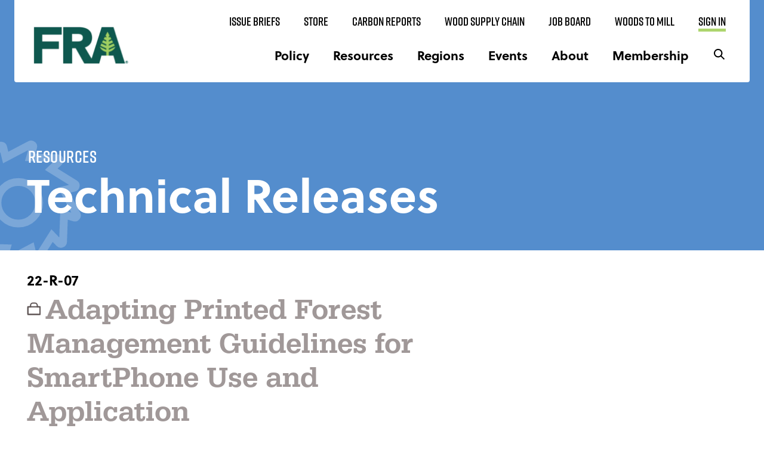

--- FILE ---
content_type: application/javascript; charset=UTF-8
request_url: https://forestresources.org/cdn-cgi/challenge-platform/h/b/scripts/jsd/d251aa49a8a3/main.js?
body_size: 7724
content:
window._cf_chl_opt={AKGCx8:'b'};~function(s6,Sy,SR,SA,SE,SD,Sc,Sj,s0,s1){s6=x,function(M,J,sG,s5,S,s){for(sG={M:278,J:257,S:186,s:274,Z:132,f:270,d:206,h:344,C:345,W:265,O:338},s5=x,S=M();!![];)try{if(s=-parseInt(s5(sG.M))/1*(-parseInt(s5(sG.J))/2)+-parseInt(s5(sG.S))/3+parseInt(s5(sG.s))/4+-parseInt(s5(sG.Z))/5*(parseInt(s5(sG.f))/6)+parseInt(s5(sG.d))/7+parseInt(s5(sG.h))/8*(parseInt(s5(sG.C))/9)+parseInt(s5(sG.W))/10*(-parseInt(s5(sG.O))/11),s===J)break;else S.push(S.shift())}catch(Z){S.push(S.shift())}}(L,240634),Sy=this||self,SR=Sy[s6(227)],SA=null,SE=Sw(),SD=function(Zq,Zt,Zg,Zw,Zn,Zr,sW,J,S,s,Z){return Zq={M:245,J:351,S:352,s:144},Zt={M:160,J:232,S:308,s:324,Z:131,f:336,d:183,h:201,C:308,W:263,O:223,Q:137,b:314,H:290,a:343,X:241,B:235,l:148,N:164,m:222,k:272,z:219,o:354,V:198,Y:180,P:204,v:180,G:290,U:280,y:317,R:133,A:162,I:322,T:134,e:290},Zg={M:235},Zw={M:153,J:318},Zn={M:318,J:180,S:311,s:299,Z:203,f:299,d:203,h:317,C:249,W:290,O:317,Q:290,b:253,H:290,a:317,X:194,B:301,l:174,N:290,m:253,k:219,z:232,o:311,V:299,Y:203,P:179,v:296,G:290,U:348,y:272,R:290,A:197,I:234,T:302,e:185,i:317,n:209,F:273,E:290,g:253,D:237,c:339,j:330,K:234,L0:290,L1:160,L2:290,L3:155,L4:198},Zr={M:207,J:149,S:219},sW=s6,J={'ySsfB':sW(Zq.M),'xVLfb':function(f,d){return f==d},'GmuzZ':function(f,d){return f<d},'wOMPl':function(f,d){return f(d)},'XqbcC':function(f,d){return d|f},'FvRjo':function(f,d){return f&d},'wfCiy':function(f,d){return f==d},'GrLwl':function(f,d){return f>d},'YYEHl':function(f,d){return f-d},'Qdlzg':function(f,d){return f>d},'nMwRi':function(f,d){return f&d},'BVnaC':function(f,d){return f<d},'Nridc':function(f,d){return f<<d},'evreF':function(f,d){return f==d},'kqHmn':function(f,d){return f(d)},'Ylzgi':function(f,d){return f<<d},'vlsCS':function(f,d){return f==d},'ljpIp':function(f,d){return f&d},'MZcAO':function(f,d){return f(d)},'fWALV':function(f,d){return f<d},'imaQH':function(f,d){return f(d)},'JOUFs':function(f,d){return f(d)},'TnGfy':function(f,d){return d==f},'wtDep':function(f,d){return f>d},'twQni':function(f,d){return f!=d},'XLOrr':function(f,d){return f==d},'opBOU':function(f,d){return f*d},'zsRSI':function(f,d){return f<d},'hiKzD':function(f,d){return f(d)},'VmvLQ':function(f,d){return d&f},'nHjak':function(f,d){return f(d)},'ZmQJJ':function(f,d){return f(d)},'viXQP':sW(Zq.J),'jtnNA':function(f,d){return d!=f},'mTBmZ':function(f,d){return f*d},'JrjkV':function(f,d){return f<d},'CRRew':function(f,d){return f*d},'alevi':function(f,d){return f+d}},S=String[sW(Zq.S)],s={'h':function(f,Zi,sO){return Zi={M:214,J:180},sO=sW,J[sO(Zr.M)]!==J[sO(Zr.M)]?(J[sO(Zr.J)](function(){}),'p'):J[sO(Zr.S)](null,f)?'':s.g(f,6,function(h,sQ){return sQ=sO,sQ(Zi.M)[sQ(Zi.J)](h)})},'g':function(C,W,O,sb,Q,H,X,B,N,z,o,V,Y,P,G,U,y,R){if(sb=sW,null==C)return'';for(H={},X={},B='',N=2,z=3,o=2,V=[],Y=0,P=0,G=0;G<C[sb(Zn.M)];G+=1)if(U=C[sb(Zn.J)](G),Object[sb(Zn.S)][sb(Zn.s)][sb(Zn.Z)](H,U)||(H[U]=z++,X[U]=!0),y=B+U,Object[sb(Zn.S)][sb(Zn.s)][sb(Zn.Z)](H,y))B=y;else{if(Object[sb(Zn.S)][sb(Zn.f)][sb(Zn.d)](X,B)){if(256>B[sb(Zn.h)](0)){for(Q=0;J[sb(Zn.C)](Q,o);Y<<=1,P==W-1?(P=0,V[sb(Zn.W)](O(Y)),Y=0):P++,Q++);for(R=B[sb(Zn.O)](0),Q=0;8>Q;Y=R&1.35|Y<<1.41,W-1==P?(P=0,V[sb(Zn.Q)](J[sb(Zn.b)](O,Y)),Y=0):P++,R>>=1,Q++);}else{for(R=1,Q=0;Q<o;Y=Y<<1.81|R,W-1==P?(P=0,V[sb(Zn.H)](O(Y)),Y=0):P++,R=0,Q++);for(R=B[sb(Zn.a)](0),Q=0;16>Q;Y=J[sb(Zn.X)](Y<<1.3,J[sb(Zn.B)](R,1)),J[sb(Zn.l)](P,W-1)?(P=0,V[sb(Zn.N)](J[sb(Zn.m)](O,Y)),Y=0):P++,R>>=1,Q++);}N--,J[sb(Zn.k)](0,N)&&(N=Math[sb(Zn.z)](2,o),o++),delete X[B]}else for(R=H[B],Q=0;J[sb(Zn.C)](Q,o);Y=Y<<1|1&R,J[sb(Zn.k)](P,W-1)?(P=0,V[sb(Zn.N)](O(Y)),Y=0):P++,R>>=1,Q++);B=(N--,N==0&&(N=Math[sb(Zn.z)](2,o),o++),H[y]=z++,String(U))}if(B!==''){if(Object[sb(Zn.o)][sb(Zn.V)][sb(Zn.Y)](X,B)){if(J[sb(Zn.P)](256,B[sb(Zn.h)](0))){for(Q=0;Q<o;Y<<=1,P==J[sb(Zn.v)](W,1)?(P=0,V[sb(Zn.G)](O(Y)),Y=0):P++,Q++);for(R=B[sb(Zn.O)](0),Q=0;J[sb(Zn.U)](8,Q);Y=Y<<1|J[sb(Zn.y)](R,1),P==J[sb(Zn.v)](W,1)?(P=0,V[sb(Zn.R)](O(Y)),Y=0):P++,R>>=1,Q++);}else{for(R=1,Q=0;J[sb(Zn.A)](Q,o);Y=J[sb(Zn.I)](Y,1)|R,J[sb(Zn.T)](P,W-1)?(P=0,V[sb(Zn.G)](J[sb(Zn.e)](O,Y)),Y=0):P++,R=0,Q++);for(R=B[sb(Zn.i)](0),Q=0;J[sb(Zn.U)](16,Q);Y=J[sb(Zn.X)](J[sb(Zn.n)](Y,1),R&1.68),J[sb(Zn.F)](P,W-1)?(P=0,V[sb(Zn.E)](J[sb(Zn.g)](O,Y)),Y=0):P++,R>>=1,Q++);}N--,N==0&&(N=Math[sb(Zn.z)](2,o),o++),delete X[B]}else for(R=H[B],Q=0;Q<o;Y=Y<<1.85|J[sb(Zn.D)](R,1),W-1==P?(P=0,V[sb(Zn.G)](J[sb(Zn.c)](O,Y)),Y=0):P++,R>>=1,Q++);N--,N==0&&o++}for(R=2,Q=0;J[sb(Zn.j)](Q,o);Y=J[sb(Zn.K)](Y,1)|J[sb(Zn.y)](R,1),W-1==P?(P=0,V[sb(Zn.L0)](J[sb(Zn.L1)](O,Y)),Y=0):P++,R>>=1,Q++);for(;;)if(Y<<=1,P==W-1){V[sb(Zn.L2)](J[sb(Zn.L3)](O,Y));break}else P++;return V[sb(Zn.L4)]('')},'j':function(f,ZF,sH){return ZF={M:317},sH=sW,null==f?'':J[sH(Zw.M)]('',f)?null:s.i(f[sH(Zw.J)],32768,function(d,sa){return sa=sH,f[sa(ZF.M)](d)})},'i':function(C,W,O,sX,Q,H,X,B,N,z,o,V,Y,P,G,U,y,T,R,A,I,F){for(sX=sW,Q={'utIiv':function(i,F){return i(F)},'xZdIl':function(i,F,sp){return sp=x,J[sp(Zg.M)](i,F)},'Lsgnw':function(i,F){return i|F},'oKYGd':function(i,F){return i<<F},'yyQWg':function(i,F){return F==i}},H=[],X=4,B=4,N=3,z=[],Y=J[sX(Zt.M)](O,0),P=W,G=1,o=0;3>o;H[o]=o,o+=1);for(U=0,y=Math[sX(Zt.J)](2,2),V=1;J[sX(Zt.S)](V,y);)for(R=sX(Zt.s)[sX(Zt.Z)]('|'),A=0;!![];){switch(R[A++]){case'0':J[sX(Zt.f)](0,P)&&(P=W,Y=O(G++));continue;case'1':V<<=1;continue;case'2':U|=J[sX(Zt.d)](J[sX(Zt.h)](0,I)?1:0,V);continue;case'3':P>>=1;continue;case'4':I=Y&P;continue}break}switch(U){case 0:for(U=0,y=Math[sX(Zt.J)](2,8),V=1;J[sX(Zt.C)](V,y);I=Y&P,P>>=1,P==0&&(P=W,Y=O(G++)),U|=J[sX(Zt.d)](0<I?1:0,V),V<<=1);T=J[sX(Zt.W)](S,U);break;case 1:for(U=0,y=Math[sX(Zt.J)](2,16),V=1;y!=V;I=J[sX(Zt.O)](Y,P),P>>=1,P==0&&(P=W,Y=J[sX(Zt.Q)](O,G++)),U|=(0<I?1:0)*V,V<<=1);T=J[sX(Zt.b)](S,U);break;case 2:return''}for(o=H[3]=T,z[sX(Zt.H)](T);;)if(sX(Zt.a)!==J[sX(Zt.X)]){if(J[sX(Zt.B)](G,C))return'';for(U=0,y=Math[sX(Zt.J)](2,N),V=1;J[sX(Zt.l)](V,y);I=Y&P,P>>=1,P==0&&(P=W,Y=O(G++)),U|=J[sX(Zt.N)](0<I?1:0,V),V<<=1);switch(T=U){case 0:for(U=0,y=Math[sX(Zt.J)](2,8),V=1;J[sX(Zt.C)](V,y);I=P&Y,P>>=1,P==0&&(P=W,Y=O(G++)),U|=(J[sX(Zt.m)](0,I)?1:0)*V,V<<=1);H[B++]=J[sX(Zt.W)](S,U),T=B-1,X--;break;case 1:for(U=0,y=Math[sX(Zt.J)](2,16),V=1;y!=V;I=J[sX(Zt.k)](Y,P),P>>=1,J[sX(Zt.z)](0,P)&&(P=W,Y=O(G++)),U|=J[sX(Zt.o)](0<I?1:0,V),V<<=1);H[B++]=S(U),T=B-1,X--;break;case 2:return z[sX(Zt.V)]('')}if(0==X&&(X=Math[sX(Zt.J)](2,N),N++),H[T])T=H[T];else if(T===B)T=o+o[sX(Zt.Y)](0);else return null;z[sX(Zt.H)](T),H[B++]=J[sX(Zt.P)](o,T[sX(Zt.v)](0)),X--,o=T,X==0&&(X=Math[sX(Zt.J)](2,N),N++)}else{for(G=0;U<y;A<<=1,T-1==I?(V=0,i[sX(Zt.G)](Q[sX(Zt.U)](z,F)),E=0):W++,R++);for(F=D[sX(Zt.y)](0),H=0;Q[sX(Zt.R)](8,j);L0=Q[sX(Zt.A)](Q[sX(Zt.I)](L1,1),F&1.2),Q[sX(Zt.T)](L2,L3-1)?(L4=0,L5[sX(Zt.e)](L6(L7)),L8=0):L9++,F>>=1,K++);}}},Z={},Z[sW(Zq.s)]=s.h,Z}(),Sc={},Sc[s6(184)]='o',Sc[s6(224)]='s',Sc[s6(306)]='u',Sc[s6(156)]='z',Sc[s6(205)]='n',Sc[s6(239)]='I',Sc[s6(242)]='b',Sj=Sc,Sy[s6(341)]=function(M,J,S,s,fs,fS,fJ,sm,Z,C,W,O,Q,H,X){if(fs={M:212,J:139,S:347,s:293,Z:192,f:289,d:313,h:287,C:313,W:178,O:288,Q:318,b:173,H:139,a:216,X:136,B:262},fS={M:312,J:318,S:151},fJ={M:311,J:299,S:203,s:290},sm=s6,Z={'PjEhY':function(B,N){return B===N},'zCpng':sm(fs.M),'tkwWx':function(B,N,z){return B(N,z)},'vbtyB':function(B,N){return B+N}},Z[sm(fs.J)](null,J)||void 0===J)return s;for(C=SK(J),M[sm(fs.S)][sm(fs.s)]&&(C=C[sm(fs.Z)](M[sm(fs.S)][sm(fs.s)](J))),C=M[sm(fs.f)][sm(fs.d)]&&M[sm(fs.h)]?M[sm(fs.f)][sm(fs.C)](new M[(sm(fs.h))](C)):function(B,sz,N){for(sz=sm,B[sz(fS.M)](),N=0;N<B[sz(fS.J)];B[N]===B[N+1]?B[sz(fS.S)](N+1,1):N+=1);return B}(C),W='nAsAaAb'.split('A'),W=W[sm(fs.W)][sm(fs.O)](W),O=0;O<C[sm(fs.Q)];Q=C[O],H=Sq(M,J,Q),W(H)?(X='s'===H&&!M[sm(fs.b)](J[Q]),Z[sm(fs.H)](Z[sm(fs.a)],S+Q)?Z[sm(fs.X)](h,S+Q,H):X||h(S+Q,J[Q])):Z[sm(fs.X)](h,Z[sm(fs.B)](S,Q),H),O++);return s;function h(B,N,sk){sk=sm,Object[sk(fJ.M)][sk(fJ.J)][sk(fJ.S)](s,N)||(s[N]=[]),s[N][sk(fJ.s)](B)}},s0=s6(275)[s6(131)](';'),s1=s0[s6(178)][s6(288)](s0),Sy[s6(181)]=function(M,J,fh,so,S,s,Z,h,C){for(fh={M:304,J:346,S:318,s:161,Z:215,f:290,d:334},so=s6,S={'kvpEL':function(W,O){return W<O},'YyLXq':function(W,O){return W(O)}},s=Object[so(fh.M)](J),Z=0;S[so(fh.J)](Z,s[so(fh.S)]);Z++)if(h=s[Z],h==='f'&&(h='N'),M[h]){for(C=0;C<J[s[Z]][so(fh.S)];-1===M[h][so(fh.s)](J[s[Z]][C])&&(S[so(fh.Z)](s1,J[s[Z]][C])||M[h][so(fh.f)]('o.'+J[s[Z]][C])),C++);}else M[h]=J[s[Z]][so(fh.d)](function(W){return'o.'+W})},s3();function SK(M,f9,sN,J){for(f9={M:192,J:304,S:190},sN=s6,J=[];null!==M;J=J[sN(f9.M)](Object[sN(f9.J)](M)),M=Object[sN(f9.S)](M));return J}function Su(){return ST()!==null}function Si(M,sE,sM){return sE={M:243},sM=s6,Math[sM(sE.M)]()<M}function Sg(Z,f,Zx,sC,d,h,C,W,O,Q,b,H,a,X){if(Zx={M:230,J:333,S:271,s:258,Z:159,f:283,d:170,h:211,C:349,W:240,O:327,Q:333,b:177,H:145,a:329,X:176,B:319,l:244,N:258,m:285,k:127,z:303,o:177,V:303,Y:246,P:177,v:246,G:309,U:177,y:266,R:177,A:292,I:229,T:171,e:199,i:307,n:283,F:328,E:144},sC=s6,d={},d[sC(Zx.M)]=function(B,l){return B+l},d[sC(Zx.J)]=sC(Zx.S),d[sC(Zx.s)]=sC(Zx.Z),d[sC(Zx.f)]=sC(Zx.d),h=d,!Si(0))return![];W=(C={},C[sC(Zx.h)]=Z,C[sC(Zx.C)]=f,C);try{if(sC(Zx.W)!==sC(Zx.W))return;else O=Sy[sC(Zx.O)],Q=h[sC(Zx.M)](h[sC(Zx.Q)],Sy[sC(Zx.b)][sC(Zx.H)])+sC(Zx.a)+O.r+sC(Zx.X),b=new Sy[(sC(Zx.B))](),b[sC(Zx.l)](h[sC(Zx.N)],Q),b[sC(Zx.m)]=2500,b[sC(Zx.k)]=function(){},H={},H[sC(Zx.z)]=Sy[sC(Zx.o)][sC(Zx.V)],H[sC(Zx.Y)]=Sy[sC(Zx.P)][sC(Zx.v)],H[sC(Zx.G)]=Sy[sC(Zx.U)][sC(Zx.G)],H[sC(Zx.y)]=Sy[sC(Zx.R)][sC(Zx.A)],H[sC(Zx.I)]=SE,a=H,X={},X[sC(Zx.T)]=W,X[sC(Zx.e)]=a,X[sC(Zx.i)]=h[sC(Zx.n)],b[sC(Zx.F)](SD[sC(Zx.E)](X))}catch(l){}}function Sr(sD,sJ,M,J){return sD={M:327,J:295,S:256},sJ=s6,M={'tghlX':function(S,s){return S(s)}},J=Sy[sJ(sD.M)],Math[sJ(sD.J)](+M[sJ(sD.S)](atob,J.t))}function SF(M,J,Z7,Z6,Z5,Z4,ss,S,s,Z,f){Z7={M:285,J:327,S:187,s:177,Z:319,f:244,d:159,h:294,C:271,W:177,O:145,Q:305,b:268,H:127,a:165,X:188,B:158,l:158,N:321,m:158,k:321,z:328,o:144,V:282},Z6={M:166,J:297},Z5={M:332,J:325,S:276,s:202,Z:264,f:147},Z4={M:350,J:248},ss=s6,S={'nycAN':function(d,h){return d(h)},'tkAFg':ss(Z7.M),'GqhDr':function(d,h){return d>=h},'UYOTQ':function(d,h){return d<h},'YBECI':function(d,h){return d(h)},'JczOv':function(d,h){return d(h)},'ecEhB':function(d,h){return d+h}},s=Sy[ss(Z7.J)],console[ss(Z7.S)](Sy[ss(Z7.s)]),Z=new Sy[(ss(Z7.Z))](),Z[ss(Z7.f)](ss(Z7.d),S[ss(Z7.h)](ss(Z7.C),Sy[ss(Z7.W)][ss(Z7.O)])+ss(Z7.Q)+s.r),s[ss(Z7.b)]&&(Z[ss(Z7.M)]=5e3,Z[ss(Z7.H)]=function(sZ){sZ=ss,S[sZ(Z4.M)](J,S[sZ(Z4.J)])}),Z[ss(Z7.a)]=function(sf){sf=ss,S[sf(Z5.M)](Z[sf(Z5.J)],200)&&S[sf(Z5.S)](Z[sf(Z5.J)],300)?J(sf(Z5.s)):S[sf(Z5.Z)](J,sf(Z5.f)+Z[sf(Z5.J)])},Z[ss(Z7.X)]=function(sd){sd=ss,S[sd(Z6.M)](J,sd(Z6.J))},f={'t':Sr(),'lhr':SR[ss(Z7.B)]&&SR[ss(Z7.l)][ss(Z7.N)]?SR[ss(Z7.m)][ss(Z7.k)]:'','api':s[ss(Z7.b)]?!![]:![],'c':Su(),'payload':M},Z[ss(Z7.z)](SD[ss(Z7.o)](JSON[ss(Z7.V)](f)))}function Se(sw,sF,sL,M,J){if(sw={M:128,J:218,S:168,s:326},sF={M:340},sL=s6,M={'cqUBq':function(S){return S()},'hnnUO':function(S,s){return s===S},'Diujg':function(S,s){return s!==S},'MMnbN':sL(sw.M)},J=ST(),M[sL(sw.J)](J,null))return;if(SA){if(M[sL(sw.S)](M[sL(sw.s)],sL(sw.M)))return J()!==null;else clearTimeout(SA)}SA=setTimeout(function(sx){sx=sL,M[sx(sF.M)](SI)},J*1e3)}function ST(su,s9,J,S,s,Z,f,d){for(su={M:163,J:143,S:205,s:254,Z:131,f:327,d:163},s9=s6,J={},J[s9(su.M)]=function(h,C){return h!==C},J[s9(su.J)]=s9(su.S),S=J,s=s9(su.s)[s9(su.Z)]('|'),Z=0;!![];){switch(s[Z++]){case'0':f=Sy[s9(su.f)];continue;case'1':d=f.i;continue;case'2':return d;case'3':if(!f)return null;continue;case'4':if(S[s9(su.d)](typeof d,S[s9(su.J)])||d<30)return null;continue}break}}function Sw(Z8,sh){return Z8={M:267,J:267},sh=s6,crypto&&crypto[sh(Z8.M)]?crypto[sh(Z8.J)]():''}function s2(fW,sV,S,s,Z,f,d,h){S=(fW={M:175,J:195,S:316,s:213,Z:157,f:130,d:200,h:169,C:315,W:231,O:238,Q:286,b:226,H:167,a:279},sV=s6,{'qITCw':sV(fW.M),'MkjCg':sV(fW.J),'JCtof':function(C,W,O,Q,b){return C(W,O,Q,b)}});try{return s=SR[sV(fW.S)](sV(fW.s)),s[sV(fW.Z)]=S[sV(fW.f)],s[sV(fW.d)]='-1',SR[sV(fW.h)][sV(fW.C)](s),Z=s[sV(fW.W)],f={},f=pRIb1(Z,Z,'',f),f=pRIb1(Z,Z[S[sV(fW.O)]]||Z[sV(fW.Q)],'n.',f),f=S[sV(fW.b)](pRIb1,Z,s[sV(fW.H)],'d.',f),SR[sV(fW.h)][sV(fW.a)](s),d={},d.r=f,d.e=null,d}catch(C){return h={},h.r={},h.e=C,h}}function L(fm){return fm='GNhyI,Nridc,wtDep,error on cf_chl_props,ljpIp,MkjCg,bigint,sAnTZ,viXQP,boolean,random,open,ULBUf,SSTpq3,YUNDi,tkAFg,GmuzZ,AWuxx,addEventListener,gHNmZ,wOMPl,0|3|1|4|2,sid,tghlX,16ZxotuE,tRVXu,pyjuZ,function,1|2|3|0|4,vbtyB,hiKzD,YBECI,10eBPbbU,pkLOA2,randomUUID,api,dWFpS,32640bgnzRd,/cdn-cgi/challenge-platform/h/,nMwRi,vlsCS,1751092VFEPZg,_cf_chl_opt;JJgc4;PJAn2;kJOnV9;IWJi4;OHeaY1;DqMg0;FKmRv9;LpvFx1;cAdz2;PqBHf2;nFZCC5;ddwW5;pRIb1;rxvNi8;RrrrA2;erHi9,UYOTQ,isArray,36343enSvJi,removeChild,utIiv,bUJMq,stringify,MfSlV,parent,timeout,navigator,Set,bind,Array,push,mQixF,aUjz8,getOwnPropertyNames,ecEhB,floor,YYEHl,xhr-error,vykpu,hasOwnProperty,postMessage,FvRjo,evreF,CnwA5,keys,/jsd/oneshot/d251aa49a8a3/0.3118740612727112:1769124420:RFUV8bp3oBkCgrXAFnvClqnFT5TRAEjZimoWLoZ6GGc/,undefined,source,twQni,LRmiB4,HgAxf,prototype,sort,from,ZmQJJ,appendChild,createElement,charCodeAt,length,XMLHttpRequest,toString,href,oKYGd,readyState,4|3|0|2|1,status,MMnbN,__CF$cv$params,send,/b/ov1/0.3118740612727112:1769124420:RFUV8bp3oBkCgrXAFnvClqnFT5TRAEjZimoWLoZ6GGc/,fWALV,oNFxI,GqhDr,lOBBP,map,QHYuY,XLOrr,FytxZ,952369EOQsBw,MZcAO,cqUBq,pRIb1,WcAPR,whPnY,73520hgfmtR,27JdQPEd,kvpEL,Object,Qdlzg,TYlZ6,nycAN,JUEDd,fromCharCode,wbzeh,CRRew,mkjPH,ontimeout,ksxOi,Function,qITCw,split,25FdsQRn,xZdIl,yyQWg,XEVrW,tkwWx,nHjak,detail,PjEhY,cloudflare-invisible,DOMContentLoaded,DZhEX,gJmUU,HUvBQLPQlB,AKGCx8,ZFXlM,http-code:,jtnNA,catch,OXxOf,splice,onreadystatechange,TnGfy,TsgaS,JOUFs,symbol,style,location,POST,imaQH,indexOf,Lsgnw,xlXbc,mTBmZ,onload,JczOv,contentDocument,Diujg,body,jsd,errorInfoObject,oUJdj,isNaN,wfCiy,display: none,/invisible/jsd,_cf_chl_opt,includes,GrLwl,charAt,rxvNi8,Xuscs,opBOU,object,kqHmn,1286352nlfVUt,log,onerror,RHWfe,getPrototypeOf,HnyUO,concat,OFbfT,XqbcC,clientInformation,event,BVnaC,join,chctx,tabIndex,zsRSI,success,call,alevi,number,189770QaxFHi,ySsfB,error,Ylzgi,BwBjj,AdeF3,d.cookie,iframe,VyuXAEs6zlO9GRW1-wH8KMneaUDi0+YJZbkSqxgf4PhpNcvo7LtT3dr2IFQj$CB5m,YyLXq,zCpng,loading,hnnUO,xVLfb,qVbSj,[native code],JrjkV,VmvLQ,string,VLGTp,JCtof,document,now,JBxy9,RJAkm,contentWindow,pow'.split(','),L=function(){return fm},L()}function Sn(st,sS,J,S,s,Z,f){return st={M:210,J:355,S:295,s:210,Z:228,f:355},sS=s6,J={},J[sS(st.M)]=function(d,h){return d/h},J[sS(st.J)]=function(d,h){return d>h},S=J,s=3600,Z=Sr(),f=Math[sS(st.S)](S[sS(st.s)](Date[sS(st.Z)](),1e3)),S[sS(st.f)](f-Z,s)?![]:!![]}function x(M,J,S,s){return M=M-127,S=L(),s=S[M],s}function SI(M,sI,sA,s7,J,S){sI={M:260,J:335,S:331,s:331,Z:236},sA={M:142,J:247},s7=s6,J={'DZhEX':s7(sI.M),'YUNDi':function(s,Z){return s(Z)},'QHYuY':function(s){return s()},'oNFxI':function(s,Z,f){return s(Z,f)}},S=J[s7(sI.J)](s2),J[s7(sI.S)](SF,S.r,function(s,s8){s8=s7,typeof M===J[s8(sA.M)]&&J[s8(sA.J)](M,s),Se()}),S.e&&J[s7(sI.s)](Sg,s7(sI.Z),S.e)}function s4(S,s,fN,sv,Z,f,d,C,W,O){if(fN={M:261,J:140,S:268,s:202,Z:307,f:225,d:255,h:196,C:202,W:284,O:300,Q:135,b:233,H:307,a:225,X:208,B:138,l:284,N:298,m:131,k:342},sv=s6,Z={'vykpu':sv(fN.M),'WcAPR':function(h,C){return h(C)},'VLGTp':sv(fN.J),'XEVrW':function(h,C){return h===C}},!S[sv(fN.S)])return;if(s===sv(fN.s))f={},f[sv(fN.Z)]=Z[sv(fN.f)],f[sv(fN.d)]=S.r,f[sv(fN.h)]=sv(fN.C),Sy[sv(fN.W)][sv(fN.O)](f,'*');else if(Z[sv(fN.Q)](sv(fN.b),sv(fN.b)))d={},d[sv(fN.H)]=Z[sv(fN.a)],d[sv(fN.d)]=S.r,d[sv(fN.h)]=sv(fN.X),d[sv(fN.B)]=s,Sy[sv(fN.l)][sv(fN.O)](d,'*');else for(C=Z[sv(fN.N)][sv(fN.m)]('|'),W=0;!![];){switch(C[W++]){case'0':z|=o*(0<O?1:0);continue;case'1':O=H&b;continue;case'2':a>>=1;continue;case'3':X==0&&(B=l,N=Z[sv(fN.k)](m,k++));continue;case'4':V<<=1;continue}break}}function s3(fX,fp,sY,M,J,S,s,Z){if(fX={M:259,J:252,S:327,s:250,Z:323,f:217,d:251,h:251,C:141,W:146,O:252,Q:152},fp={M:172,J:259,S:150,s:323,Z:217,f:152},sY=s6,M={'oUJdj':sY(fX.M),'OXxOf':function(f,d){return d!==f},'AWuxx':function(f){return f()},'ZFXlM':sY(fX.J)},J=Sy[sY(fX.S)],!J)return;if(!M[sY(fX.s)](Sn))return;(S=![],s=function(){if(!S){if(S=!![],!Sn())return;SI(function(f){s4(J,f)})}},SR[sY(fX.Z)]!==sY(fX.f))?s():Sy[sY(fX.d)]?SR[sY(fX.h)](sY(fX.C),s):M[sY(fX.W)]===sY(fX.O)?(Z=SR[sY(fX.Q)]||function(){},SR[sY(fX.Q)]=function(sP,d){if(sP=sY,M[sP(fp.M)]!==sP(fp.J))return d={},d.r={},d.e=J,d;else Z(),M[sP(fp.S)](SR[sP(fp.s)],sP(fp.Z))&&(SR[sP(fp.f)]=Z,s())}):S(s)}function Sq(M,J,S,f8,sl,s,Z,h){s=(f8={M:202,J:184,S:191,s:189,Z:281,f:154,d:182,h:267,C:353,W:353,O:220,Q:260,b:149,H:149,a:291,X:310,B:289,l:277,N:193,m:289,k:337,z:260},sl=s6,{'mQixF':function(C,W){return C(W)},'HgAxf':sl(f8.M),'HnyUO':function(C,W){return C==W},'RHWfe':sl(f8.J),'bUJMq':function(C,W){return W===C},'qVbSj':function(C,W){return W==C},'OFbfT':function(C,W){return W===C},'FytxZ':function(C,W){return W===C}});try{Z=J[S]}catch(C){return'i'}if(Z==null)return void 0===Z?'u':'x';if(s[sl(f8.S)](s[sl(f8.s)],typeof Z)){if(s[sl(f8.Z)](sl(f8.f),sl(f8.d)))return s&&Z[sl(f8.h)]?f[sl(f8.h)]():'';else try{if(sl(f8.C)===sl(f8.W)){if(s[sl(f8.O)](sl(f8.Q),typeof Z[sl(f8.b)]))return Z[sl(f8.H)](function(){}),'p'}else s[sl(f8.a)](J,s[sl(f8.X)])}catch(Q){}}return M[sl(f8.B)][sl(f8.l)](Z)?'a':s[sl(f8.N)](Z,M[sl(f8.m)])?'D':s[sl(f8.N)](!0,Z)?'T':s[sl(f8.k)](!1,Z)?'F':(h=typeof Z,s[sl(f8.S)](sl(f8.z),h)?St(M,Z)?'N':'f':Sj[h]||'?')}function St(J,S,f0,sB,s,Z){return f0={M:269,J:129,S:311,s:320,Z:203,f:161,d:221},sB=s6,s={},s[sB(f0.M)]=function(f,d){return f instanceof d},Z=s,Z[sB(f0.M)](S,J[sB(f0.J)])&&0<J[sB(f0.J)][sB(f0.S)][sB(f0.s)][sB(f0.Z)](S)[sB(f0.f)](sB(f0.d))}}()

--- FILE ---
content_type: text/javascript
request_url: https://forestresources.org/wp-content/themes/fra/js/main.js?ver=1.0.21
body_size: 23076
content:
/**
 * Navigation
 *
 * from _u originaly
 *
 * Handles toggling the navigation menu for small screens and enables TAB key
 * navigation support for dropdown menus.
 */
// avoid WP conflict
var $j = jQuery.noConflict();
(function() {
    const siteNavigation = document.getElementById('site-navigation')
    const body = document.getElementsByTagName('body')[0]
    // Return early if the navigation don't exist.
    if (!siteNavigation) {
        return
    }
    const button = siteNavigation.getElementsByTagName('button')[0]
    // Return early if the button don't exist.
    if ('undefined' === typeof button) {
        return
    }
    const menu = siteNavigation.getElementsByTagName('ul')[0]
    // Hide menu toggle button if menu is empty and return early.
    if ('undefined' === typeof menu) {
        button.style.display = 'none'
        return
    }
    if (!menu.classList.contains('nav-menu')) {
        menu.classList.add('nav-menu')
    }
    // Toggle the .toggled class and the aria-expanded value each time the button is clicked.
    button.addEventListener('click', function() {
        siteNavigation.classList.toggle('toggled')
        body.classList.toggle('no-scroll')
        if (button.getAttribute('aria-expanded') === 'true') {
            button.setAttribute('aria-expanded', 'false')
        } else {
            button.setAttribute('aria-expanded', 'true')
        }
    })
    // Remove the .toggled class and set aria-expanded to false when the user clicks outside the navigation.
    document.addEventListener('click', function(event) {
        const isClickInside = siteNavigation.contains(event.target)
        if (!isClickInside) {
            siteNavigation.classList.remove('toggled')
            button.setAttribute('aria-expanded', 'false')
        }
    })
    // Get all the link elements within the menu.
    const links = menu.getElementsByTagName('a')
    // Get all the link elements with children within the menu.
    const linksWithChildren = menu.querySelectorAll('.menu-item-has-children > a, .page_item_has_children > a', )
    // Toggle focus each time a menu link is focused or blurred.
    for (const link of links) {
        link.addEventListener('focus', toggleFocus, true)
        link.addEventListener('blur', toggleFocus, true)
        link.tabIndex = 0
    }
    // Toggle focus each time a menu link with children receive a touch event.
    // for (const link of linksWithChildren) {
    //   link.addEventListener('touchstart', toggleFocus, false)
    //   link.addEventListener('focus', toggleFocus, true)
    // }
    /**
     * Sets or removes .focus class on an element.
     */
    function toggleFocus() {
        if (event.type === 'focus' || event.type === 'blur') {
            let self = this
            // Move up through the ancestors of the current link until we hit .nav-menu.
            while (!self.classList.contains('nav-menu')) {
                // On li elements toggle the class .focus.
                if ('li' === self.tagName.toLowerCase()) {
                    self.classList.toggle('focus')
                }
                self = self.parentNode
            }
        }
        if (event.type === 'touchstart') {
            const menuItem = this.parentNode
            event.preventDefault()
            for (const link of menuItem.parentNode.children) {
                if (menuItem !== link) {
                    link.classList.remove('focus')
                }
            }
            menuItem.classList.toggle('focus')
        }
    }
})()
// custom edits
function navInit() {
    $j('nav .menu-item-has-children').append('<button class="js-submenu-toggle btn-toggle"><span class="screen-reader-text">Sub Menu Toggle</span></button>', )
}
$j(document).ready(function() {
    navInit()
    // ESC key functions
    $j(window).on('keyup', function(ev) {
        if (ev.which === 27) {
            ev.preventDefault()
            $j('.open').removeClass('open')
        }
    })
    $j('.js-submenu-toggle').on('click', function() {
        $j(this).parent().toggleClass('open')
    })
})
/*
     _ _      _       _
 ___| (_) ___| | __  (_)___
/ __| | |/ __| |/ /  | / __|
\__ \ | | (__|   < _ | \__ \
|___/_|_|\___|_|\_(_)/ |___/
                   |__/

 Version: 1.8.0
  Author: Ken Wheeler
 Website: http://kenwheeler.github.io
    Docs: http://kenwheeler.github.io/slick
    Repo: http://github.com/kenwheeler/slick
  Issues: http://github.com/kenwheeler/slick/issues

 */
/* global window, document, define, jQuery, setInterval, clearInterval */
;
(function(factory) {
    'use strict';
    if (typeof define === 'function' && define.amd) {
        define(['jquery'], factory);
    } else if (typeof exports !== 'undefined') {
        module.exports = factory(require('jquery'));
    } else {
        factory(jQuery);
    }
}(function($) {
    'use strict';
    var Slick = window.Slick || {};
    Slick = (function() {
        var instanceUid = 0;

        function Slick(element, settings) {
            var _ = this,
                dataSettings;
            _.defaults = {
                accessibility: true,
                adaptiveHeight: false,
                appendArrows: $(element),
                appendDots: $(element),
                arrows: true,
                asNavFor: null,
                prevArrow: '<button class="slick-prev" aria-label="Previous" type="button">Previous</button>',
                nextArrow: '<button class="slick-next" aria-label="Next" type="button">Next</button>',
                autoplay: false,
                autoplaySpeed: 3000,
                centerMode: false,
                centerPadding: '50px',
                cssEase: 'ease',
                customPaging: function(slider, i) {
                    return $('<button type="button" />').text(i + 1);
                },
                dots: false,
                dotsClass: 'slick-dots',
                draggable: true,
                easing: 'linear',
                edgeFriction: 0.35,
                fade: false,
                focusOnSelect: false,
                focusOnChange: false,
                infinite: true,
                initialSlide: 0,
                lazyLoad: 'ondemand',
                mobileFirst: false,
                pauseOnHover: true,
                pauseOnFocus: true,
                pauseOnDotsHover: false,
                respondTo: 'window',
                responsive: null,
                rows: 1,
                rtl: false,
                slide: '',
                slidesPerRow: 1,
                slidesToShow: 1,
                slidesToScroll: 1,
                speed: 500,
                swipe: true,
                swipeToSlide: false,
                touchMove: true,
                touchThreshold: 5,
                useCSS: true,
                useTransform: true,
                variableWidth: false,
                vertical: false,
                verticalSwiping: false,
                waitForAnimate: true,
                zIndex: 1000
            };
            _.initials = {
                animating: false,
                dragging: false,
                autoPlayTimer: null,
                currentDirection: 0,
                currentLeft: null,
                currentSlide: 0,
                direction: 1,
                $dots: null,
                listWidth: null,
                listHeight: null,
                loadIndex: 0,
                $nextArrow: null,
                $prevArrow: null,
                scrolling: false,
                slideCount: null,
                slideWidth: null,
                $slideTrack: null,
                $slides: null,
                sliding: false,
                slideOffset: 0,
                swipeLeft: null,
                swiping: false,
                $list: null,
                touchObject: {},
                transformsEnabled: false,
                unslicked: false
            };
            $.extend(_, _.initials);
            _.activeBreakpoint = null;
            _.animType = null;
            _.animProp = null;
            _.breakpoints = [];
            _.breakpointSettings = [];
            _.cssTransitions = false;
            _.focussed = false;
            _.interrupted = false;
            _.hidden = 'hidden';
            _.paused = true;
            _.positionProp = null;
            _.respondTo = null;
            _.rowCount = 1;
            _.shouldClick = true;
            _.$slider = $(element);
            _.$slidesCache = null;
            _.transformType = null;
            _.transitionType = null;
            _.visibilityChange = 'visibilitychange';
            _.windowWidth = 0;
            _.windowTimer = null;
            dataSettings = $(element).data('slick') || {};
            _.options = $.extend({}, _.defaults, settings, dataSettings);
            _.currentSlide = _.options.initialSlide;
            _.originalSettings = _.options;
            if (typeof document.mozHidden !== 'undefined') {
                _.hidden = 'mozHidden';
                _.visibilityChange = 'mozvisibilitychange';
            } else if (typeof document.webkitHidden !== 'undefined') {
                _.hidden = 'webkitHidden';
                _.visibilityChange = 'webkitvisibilitychange';
            }
            _.autoPlay = $.proxy(_.autoPlay, _);
            _.autoPlayClear = $.proxy(_.autoPlayClear, _);
            _.autoPlayIterator = $.proxy(_.autoPlayIterator, _);
            _.changeSlide = $.proxy(_.changeSlide, _);
            _.clickHandler = $.proxy(_.clickHandler, _);
            _.selectHandler = $.proxy(_.selectHandler, _);
            _.setPosition = $.proxy(_.setPosition, _);
            _.swipeHandler = $.proxy(_.swipeHandler, _);
            _.dragHandler = $.proxy(_.dragHandler, _);
            _.keyHandler = $.proxy(_.keyHandler, _);
            _.instanceUid = instanceUid++;
            // A simple way to check for HTML strings
            // Strict HTML recognition (must start with <)
            // Extracted from jQuery v1.11 source
            _.htmlExpr = /^(?:\s*(<[\w\W]+>)[^>]*)$/;
            _.registerBreakpoints();
            _.init(true);
        }
        return Slick;
    }());
    Slick.prototype.activateADA = function() {
        var _ = this;
        _.$slideTrack.find('.slick-active').attr({
            'aria-hidden': 'false'
        }).find('a, input, button, select').attr({
            'tabindex': '0'
        });
    };
    Slick.prototype.addSlide = Slick.prototype.slickAdd = function(markup, index, addBefore) {
        var _ = this;
        if (typeof(index) === 'boolean') {
            addBefore = index;
            index = null;
        } else if (index < 0 || (index >= _.slideCount)) {
            return false;
        }
        _.unload();
        if (typeof(index) === 'number') {
            if (index === 0 && _.$slides.length === 0) {
                $(markup).appendTo(_.$slideTrack);
            } else if (addBefore) {
                $(markup).insertBefore(_.$slides.eq(index));
            } else {
                $(markup).insertAfter(_.$slides.eq(index));
            }
        } else {
            if (addBefore === true) {
                $(markup).prependTo(_.$slideTrack);
            } else {
                $(markup).appendTo(_.$slideTrack);
            }
        }
        _.$slides = _.$slideTrack.children(this.options.slide);
        _.$slideTrack.children(this.options.slide).detach();
        _.$slideTrack.append(_.$slides);
        _.$slides.each(function(index, element) {
            $(element).attr('data-slick-index', index);
        });
        _.$slidesCache = _.$slides;
        _.reinit();
    };
    Slick.prototype.animateHeight = function() {
        var _ = this;
        if (_.options.slidesToShow === 1 && _.options.adaptiveHeight === true && _.options.vertical === false) {
            var targetHeight = _.$slides.eq(_.currentSlide).outerHeight(true);
            _.$list.animate({
                height: targetHeight
            }, _.options.speed);
        }
    };
    Slick.prototype.animateSlide = function(targetLeft, callback) {
        var animProps = {},
            _ = this;
        _.animateHeight();
        if (_.options.rtl === true && _.options.vertical === false) {
            targetLeft = -targetLeft;
        }
        if (_.transformsEnabled === false) {
            if (_.options.vertical === false) {
                _.$slideTrack.animate({
                    left: targetLeft
                }, _.options.speed, _.options.easing, callback);
            } else {
                _.$slideTrack.animate({
                    top: targetLeft
                }, _.options.speed, _.options.easing, callback);
            }
        } else {
            if (_.cssTransitions === false) {
                if (_.options.rtl === true) {
                    _.currentLeft = -(_.currentLeft);
                }
                $({
                    animStart: _.currentLeft
                }).animate({
                    animStart: targetLeft
                }, {
                    duration: _.options.speed,
                    easing: _.options.easing,
                    step: function(now) {
                        now = Math.ceil(now);
                        if (_.options.vertical === false) {
                            animProps[_.animType] = 'translate(' + now + 'px, 0px)';
                            _.$slideTrack.css(animProps);
                        } else {
                            animProps[_.animType] = 'translate(0px,' + now + 'px)';
                            _.$slideTrack.css(animProps);
                        }
                    },
                    complete: function() {
                        if (callback) {
                            callback.call();
                        }
                    }
                });
            } else {
                _.applyTransition();
                targetLeft = Math.ceil(targetLeft);
                if (_.options.vertical === false) {
                    animProps[_.animType] = 'translate3d(' + targetLeft + 'px, 0px, 0px)';
                } else {
                    animProps[_.animType] = 'translate3d(0px,' + targetLeft + 'px, 0px)';
                }
                _.$slideTrack.css(animProps);
                if (callback) {
                    setTimeout(function() {
                        _.disableTransition();
                        callback.call();
                    }, _.options.speed);
                }
            }
        }
    };
    Slick.prototype.getNavTarget = function() {
        var _ = this,
            asNavFor = _.options.asNavFor;
        if (asNavFor && asNavFor !== null) {
            asNavFor = $(asNavFor).not(_.$slider);
        }
        return asNavFor;
    };
    Slick.prototype.asNavFor = function(index) {
        var _ = this,
            asNavFor = _.getNavTarget();
        if (asNavFor !== null && typeof asNavFor === 'object') {
            asNavFor.each(function() {
                var target = $(this).slick('getSlick');
                if (!target.unslicked) {
                    target.slideHandler(index, true);
                }
            });
        }
    };
    Slick.prototype.applyTransition = function(slide) {
        var _ = this,
            transition = {};
        if (_.options.fade === false) {
            transition[_.transitionType] = _.transformType + ' ' + _.options.speed + 'ms ' + _.options.cssEase;
        } else {
            transition[_.transitionType] = 'opacity ' + _.options.speed + 'ms ' + _.options.cssEase;
        }
        if (_.options.fade === false) {
            _.$slideTrack.css(transition);
        } else {
            _.$slides.eq(slide).css(transition);
        }
    };
    Slick.prototype.autoPlay = function() {
        var _ = this;
        _.autoPlayClear();
        if (_.slideCount > _.options.slidesToShow) {
            _.autoPlayTimer = setInterval(_.autoPlayIterator, _.options.autoplaySpeed);
        }
    };
    Slick.prototype.autoPlayClear = function() {
        var _ = this;
        if (_.autoPlayTimer) {
            clearInterval(_.autoPlayTimer);
        }
    };
    Slick.prototype.autoPlayIterator = function() {
        var _ = this,
            slideTo = _.currentSlide + _.options.slidesToScroll;
        if (!_.paused && !_.interrupted && !_.focussed) {
            if (_.options.infinite === false) {
                if (_.direction === 1 && (_.currentSlide + 1) === (_.slideCount - 1)) {
                    _.direction = 0;
                } else if (_.direction === 0) {
                    slideTo = _.currentSlide - _.options.slidesToScroll;
                    if (_.currentSlide - 1 === 0) {
                        _.direction = 1;
                    }
                }
            }
            _.slideHandler(slideTo);
        }
    };
    Slick.prototype.buildArrows = function() {
        var _ = this;
        if (_.options.arrows === true) {
            _.$prevArrow = $(_.options.prevArrow).addClass('slick-arrow');
            _.$nextArrow = $(_.options.nextArrow).addClass('slick-arrow');
            if (_.slideCount > _.options.slidesToShow) {
                _.$prevArrow.removeClass('slick-hidden').removeAttr('aria-hidden tabindex');
                _.$nextArrow.removeClass('slick-hidden').removeAttr('aria-hidden tabindex');
                if (_.htmlExpr.test(_.options.prevArrow)) {
                    _.$prevArrow.prependTo(_.options.appendArrows);
                }
                if (_.htmlExpr.test(_.options.nextArrow)) {
                    _.$nextArrow.appendTo(_.options.appendArrows);
                }
                if (_.options.infinite !== true) {
                    _.$prevArrow.addClass('slick-disabled').attr('aria-disabled', 'true');
                }
            } else {
                _.$prevArrow.add(_.$nextArrow).addClass('slick-hidden').attr({
                    'aria-disabled': 'true',
                    'tabindex': '-1'
                });
            }
        }
    };
    Slick.prototype.buildDots = function() {
        var _ = this,
            i, dot;
        if (_.options.dots === true && _.slideCount > _.options.slidesToShow) {
            _.$slider.addClass('slick-dotted');
            dot = $('<ul />').addClass(_.options.dotsClass);
            for (i = 0; i <= _.getDotCount(); i += 1) {
                dot.append($('<li />').append(_.options.customPaging.call(this, _, i)));
            }
            _.$dots = dot.appendTo(_.options.appendDots);
            _.$dots.find('li').first().addClass('slick-active');
        }
    };
    Slick.prototype.buildOut = function() {
        var _ = this;
        _.$slides = _.$slider.children(_.options.slide + ':not(.slick-cloned)').addClass('slick-slide');
        _.slideCount = _.$slides.length;
        _.$slides.each(function(index, element) {
            $(element).attr('data-slick-index', index).data('originalStyling', $(element).attr('style') || '');
        });
        _.$slider.addClass('slick-slider');
        _.$slideTrack = (_.slideCount === 0) ? $('<div class="slick-track"/>').appendTo(_.$slider) : _.$slides.wrapAll('<div class="slick-track"/>').parent();
        _.$list = _.$slideTrack.wrap('<div class="slick-list"/>').parent();
        _.$slideTrack.css('opacity', 0);
        if (_.options.centerMode === true || _.options.swipeToSlide === true) {
            _.options.slidesToScroll = 1;
        }
        $('img[data-lazy]', _.$slider).not('[src]').addClass('slick-loading');
        _.setupInfinite();
        _.buildArrows();
        _.buildDots();
        _.updateDots();
        _.setSlideClasses(typeof _.currentSlide === 'number' ? _.currentSlide : 0);
        if (_.options.draggable === true) {
            _.$list.addClass('draggable');
        }
    };
    Slick.prototype.buildRows = function() {
        var _ = this,
            a, b, c, newSlides, numOfSlides, originalSlides, slidesPerSection;
        newSlides = document.createDocumentFragment();
        originalSlides = _.$slider.children();
        if (_.options.rows > 0) {
            slidesPerSection = _.options.slidesPerRow * _.options.rows;
            numOfSlides = Math.ceil(originalSlides.length / slidesPerSection);
            for (a = 0; a < numOfSlides; a++) {
                var slide = document.createElement('div');
                for (b = 0; b < _.options.rows; b++) {
                    var row = document.createElement('div');
                    for (c = 0; c < _.options.slidesPerRow; c++) {
                        var target = (a * slidesPerSection + ((b * _.options.slidesPerRow) + c));
                        if (originalSlides.get(target)) {
                            row.appendChild(originalSlides.get(target));
                        }
                    }
                    slide.appendChild(row);
                }
                newSlides.appendChild(slide);
            }
            _.$slider.empty().append(newSlides);
            _.$slider.children().children().children().css({
                'width': (100 / _.options.slidesPerRow) + '%',
                'display': 'inline-block'
            });
        }
    };
    Slick.prototype.checkResponsive = function(initial, forceUpdate) {
        var _ = this,
            breakpoint, targetBreakpoint, respondToWidth, triggerBreakpoint = false;
        var sliderWidth = _.$slider.width();
        var windowWidth = window.innerWidth || $(window).width();
        if (_.respondTo === 'window') {
            respondToWidth = windowWidth;
        } else if (_.respondTo === 'slider') {
            respondToWidth = sliderWidth;
        } else if (_.respondTo === 'min') {
            respondToWidth = Math.min(windowWidth, sliderWidth);
        }
        if (_.options.responsive && _.options.responsive.length && _.options.responsive !== null) {
            targetBreakpoint = null;
            for (breakpoint in _.breakpoints) {
                if (_.breakpoints.hasOwnProperty(breakpoint)) {
                    if (_.originalSettings.mobileFirst === false) {
                        if (respondToWidth < _.breakpoints[breakpoint]) {
                            targetBreakpoint = _.breakpoints[breakpoint];
                        }
                    } else {
                        if (respondToWidth > _.breakpoints[breakpoint]) {
                            targetBreakpoint = _.breakpoints[breakpoint];
                        }
                    }
                }
            }
            if (targetBreakpoint !== null) {
                if (_.activeBreakpoint !== null) {
                    if (targetBreakpoint !== _.activeBreakpoint || forceUpdate) {
                        _.activeBreakpoint = targetBreakpoint;
                        if (_.breakpointSettings[targetBreakpoint] === 'unslick') {
                            _.unslick(targetBreakpoint);
                        } else {
                            _.options = $.extend({}, _.originalSettings, _.breakpointSettings[targetBreakpoint]);
                            if (initial === true) {
                                _.currentSlide = _.options.initialSlide;
                            }
                            _.refresh(initial);
                        }
                        triggerBreakpoint = targetBreakpoint;
                    }
                } else {
                    _.activeBreakpoint = targetBreakpoint;
                    if (_.breakpointSettings[targetBreakpoint] === 'unslick') {
                        _.unslick(targetBreakpoint);
                    } else {
                        _.options = $.extend({}, _.originalSettings, _.breakpointSettings[targetBreakpoint]);
                        if (initial === true) {
                            _.currentSlide = _.options.initialSlide;
                        }
                        _.refresh(initial);
                    }
                    triggerBreakpoint = targetBreakpoint;
                }
            } else {
                if (_.activeBreakpoint !== null) {
                    _.activeBreakpoint = null;
                    _.options = _.originalSettings;
                    if (initial === true) {
                        _.currentSlide = _.options.initialSlide;
                    }
                    _.refresh(initial);
                    triggerBreakpoint = targetBreakpoint;
                }
            }
            // only trigger breakpoints during an actual break. not on initialize.
            if (!initial && triggerBreakpoint !== false) {
                _.$slider.trigger('breakpoint', [_, triggerBreakpoint]);
            }
        }
    };
    Slick.prototype.changeSlide = function(event, dontAnimate) {
        var _ = this,
            $target = $(event.currentTarget),
            indexOffset, slideOffset, unevenOffset;
        // If target is a link, prevent default action.
        if ($target.is('a')) {
            event.preventDefault();
        }
        // If target is not the <li> element (ie: a child), find the <li>.
        if (!$target.is('li')) {
            $target = $target.closest('li');
        }
        unevenOffset = (_.slideCount % _.options.slidesToScroll !== 0);
        indexOffset = unevenOffset ? 0 : (_.slideCount - _.currentSlide) % _.options.slidesToScroll;
        switch (event.data.message) {
            case 'previous':
                slideOffset = indexOffset === 0 ? _.options.slidesToScroll : _.options.slidesToShow - indexOffset;
                if (_.slideCount > _.options.slidesToShow) {
                    _.slideHandler(_.currentSlide - slideOffset, false, dontAnimate);
                }
                break;
            case 'next':
                slideOffset = indexOffset === 0 ? _.options.slidesToScroll : indexOffset;
                if (_.slideCount > _.options.slidesToShow) {
                    _.slideHandler(_.currentSlide + slideOffset, false, dontAnimate);
                }
                break;
            case 'index':
                var index = event.data.index === 0 ? 0 : event.data.index || $target.index() * _.options.slidesToScroll;
                _.slideHandler(_.checkNavigable(index), false, dontAnimate);
                $target.children().trigger('focus');
                break;
            default:
                return;
        }
    };
    Slick.prototype.checkNavigable = function(index) {
        var _ = this,
            navigables, prevNavigable;
        navigables = _.getNavigableIndexes();
        prevNavigable = 0;
        if (index > navigables[navigables.length - 1]) {
            index = navigables[navigables.length - 1];
        } else {
            for (var n in navigables) {
                if (index < navigables[n]) {
                    index = prevNavigable;
                    break;
                }
                prevNavigable = navigables[n];
            }
        }
        return index;
    };
    Slick.prototype.cleanUpEvents = function() {
        var _ = this;
        if (_.options.dots && _.$dots !== null) {
            $('li', _.$dots).off('click.slick', _.changeSlide).off('mouseenter.slick', $.proxy(_.interrupt, _, true)).off('mouseleave.slick', $.proxy(_.interrupt, _, false));
            if (_.options.accessibility === true) {
                _.$dots.off('keydown.slick', _.keyHandler);
            }
        }
        _.$slider.off('focus.slick blur.slick');
        if (_.options.arrows === true && _.slideCount > _.options.slidesToShow) {
            _.$prevArrow && _.$prevArrow.off('click.slick', _.changeSlide);
            _.$nextArrow && _.$nextArrow.off('click.slick', _.changeSlide);
            if (_.options.accessibility === true) {
                _.$prevArrow && _.$prevArrow.off('keydown.slick', _.keyHandler);
                _.$nextArrow && _.$nextArrow.off('keydown.slick', _.keyHandler);
            }
        }
        _.$list.off('touchstart.slick mousedown.slick', _.swipeHandler);
        _.$list.off('touchmove.slick mousemove.slick', _.swipeHandler);
        _.$list.off('touchend.slick mouseup.slick', _.swipeHandler);
        _.$list.off('touchcancel.slick mouseleave.slick', _.swipeHandler);
        _.$list.off('click.slick', _.clickHandler);
        $(document).off(_.visibilityChange, _.visibility);
        _.cleanUpSlideEvents();
        if (_.options.accessibility === true) {
            _.$list.off('keydown.slick', _.keyHandler);
        }
        if (_.options.focusOnSelect === true) {
            $(_.$slideTrack).children().off('click.slick', _.selectHandler);
        }
        $(window).off('orientationchange.slick.slick-' + _.instanceUid, _.orientationChange);
        $(window).off('resize.slick.slick-' + _.instanceUid, _.resize);
        $('[draggable!=true]', _.$slideTrack).off('dragstart', _.preventDefault);
        $(window).off('load.slick.slick-' + _.instanceUid, _.setPosition);
    };
    Slick.prototype.cleanUpSlideEvents = function() {
        var _ = this;
        _.$list.off('mouseenter.slick', $.proxy(_.interrupt, _, true));
        _.$list.off('mouseleave.slick', $.proxy(_.interrupt, _, false));
    };
    Slick.prototype.cleanUpRows = function() {
        var _ = this,
            originalSlides;
        if (_.options.rows > 0) {
            originalSlides = _.$slides.children().children();
            originalSlides.removeAttr('style');
            _.$slider.empty().append(originalSlides);
        }
    };
    Slick.prototype.clickHandler = function(event) {
        var _ = this;
        if (_.shouldClick === false) {
            event.stopImmediatePropagation();
            event.stopPropagation();
            event.preventDefault();
        }
    };
    Slick.prototype.destroy = function(refresh) {
        var _ = this;
        _.autoPlayClear();
        _.touchObject = {};
        _.cleanUpEvents();
        $('.slick-cloned', _.$slider).detach();
        if (_.$dots) {
            _.$dots.remove();
        }
        if (_.$prevArrow && _.$prevArrow.length) {
            _.$prevArrow.removeClass('slick-disabled slick-arrow slick-hidden').removeAttr('aria-hidden aria-disabled tabindex').css('display', '');
            if (_.htmlExpr.test(_.options.prevArrow)) {
                _.$prevArrow.remove();
            }
        }
        if (_.$nextArrow && _.$nextArrow.length) {
            _.$nextArrow.removeClass('slick-disabled slick-arrow slick-hidden').removeAttr('aria-hidden aria-disabled tabindex').css('display', '');
            if (_.htmlExpr.test(_.options.nextArrow)) {
                _.$nextArrow.remove();
            }
        }
        if (_.$slides) {
            _.$slides.removeClass('slick-slide slick-active slick-center slick-visible slick-current').removeAttr('aria-hidden').removeAttr('data-slick-index').each(function() {
                $(this).attr('style', $(this).data('originalStyling'));
            });
            _.$slideTrack.children(this.options.slide).detach();
            _.$slideTrack.detach();
            _.$list.detach();
            _.$slider.append(_.$slides);
        }
        _.cleanUpRows();
        _.$slider.removeClass('slick-slider');
        _.$slider.removeClass('slick-initialized');
        _.$slider.removeClass('slick-dotted');
        _.unslicked = true;
        if (!refresh) {
            _.$slider.trigger('destroy', [_]);
        }
    };
    Slick.prototype.disableTransition = function(slide) {
        var _ = this,
            transition = {};
        transition[_.transitionType] = '';
        if (_.options.fade === false) {
            _.$slideTrack.css(transition);
        } else {
            _.$slides.eq(slide).css(transition);
        }
    };
    Slick.prototype.fadeSlide = function(slideIndex, callback) {
        var _ = this;
        if (_.cssTransitions === false) {
            _.$slides.eq(slideIndex).css({
                zIndex: _.options.zIndex
            });
            _.$slides.eq(slideIndex).animate({
                opacity: 1
            }, _.options.speed, _.options.easing, callback);
        } else {
            _.applyTransition(slideIndex);
            _.$slides.eq(slideIndex).css({
                opacity: 1,
                zIndex: _.options.zIndex
            });
            if (callback) {
                setTimeout(function() {
                    _.disableTransition(slideIndex);
                    callback.call();
                }, _.options.speed);
            }
        }
    };
    Slick.prototype.fadeSlideOut = function(slideIndex) {
        var _ = this;
        if (_.cssTransitions === false) {
            _.$slides.eq(slideIndex).animate({
                opacity: 0,
                zIndex: _.options.zIndex - 2
            }, _.options.speed, _.options.easing);
        } else {
            _.applyTransition(slideIndex);
            _.$slides.eq(slideIndex).css({
                opacity: 0,
                zIndex: _.options.zIndex - 2
            });
        }
    };
    Slick.prototype.filterSlides = Slick.prototype.slickFilter = function(filter) {
        var _ = this;
        if (filter !== null) {
            _.$slidesCache = _.$slides;
            _.unload();
            _.$slideTrack.children(this.options.slide).detach();
            _.$slidesCache.filter(filter).appendTo(_.$slideTrack);
            _.reinit();
        }
    };
    Slick.prototype.focusHandler = function() {
        var _ = this;
        _.$slider.off('focus.slick blur.slick').on('focus.slick blur.slick', '*', function(event) {
            event.stopImmediatePropagation();
            var $sf = $(this);
            setTimeout(function() {
                if (_.options.pauseOnFocus) {
                    _.focussed = $sf.is(':focus');
                    _.autoPlay();
                }
            }, 0);
        });
    };
    Slick.prototype.getCurrent = Slick.prototype.slickCurrentSlide = function() {
        var _ = this;
        return _.currentSlide;
    };
    Slick.prototype.getDotCount = function() {
        var _ = this;
        var breakPoint = 0;
        var counter = 0;
        var pagerQty = 0;
        if (_.options.infinite === true) {
            if (_.slideCount <= _.options.slidesToShow) {
                ++pagerQty;
            } else {
                while (breakPoint < _.slideCount) {
                    ++pagerQty;
                    breakPoint = counter + _.options.slidesToScroll;
                    counter += _.options.slidesToScroll <= _.options.slidesToShow ? _.options.slidesToScroll : _.options.slidesToShow;
                }
            }
        } else if (_.options.centerMode === true) {
            pagerQty = _.slideCount;
        } else if (!_.options.asNavFor) {
            pagerQty = 1 + Math.ceil((_.slideCount - _.options.slidesToShow) / _.options.slidesToScroll);
        } else {
            while (breakPoint < _.slideCount) {
                ++pagerQty;
                breakPoint = counter + _.options.slidesToScroll;
                counter += _.options.slidesToScroll <= _.options.slidesToShow ? _.options.slidesToScroll : _.options.slidesToShow;
            }
        }
        return pagerQty - 1;
    };
    Slick.prototype.getLeft = function(slideIndex) {
        var _ = this,
            targetLeft,
            verticalHeight,
            verticalOffset = 0,
            targetSlide,
            coef;
        _.slideOffset = 0;
        verticalHeight = _.$slides.first().outerHeight(true);
        if (_.options.infinite === true) {
            if (_.slideCount > _.options.slidesToShow) {
                _.slideOffset = (_.slideWidth * _.options.slidesToShow) * -1;
                coef = -1
                if (_.options.vertical === true && _.options.centerMode === true) {
                    if (_.options.slidesToShow === 2) {
                        coef = -1.5;
                    } else if (_.options.slidesToShow === 1) {
                        coef = -2
                    }
                }
                verticalOffset = (verticalHeight * _.options.slidesToShow) * coef;
            }
            if (_.slideCount % _.options.slidesToScroll !== 0) {
                if (slideIndex + _.options.slidesToScroll > _.slideCount && _.slideCount > _.options.slidesToShow) {
                    if (slideIndex > _.slideCount) {
                        _.slideOffset = ((_.options.slidesToShow - (slideIndex - _.slideCount)) * _.slideWidth) * -1;
                        verticalOffset = ((_.options.slidesToShow - (slideIndex - _.slideCount)) * verticalHeight) * -1;
                    } else {
                        _.slideOffset = ((_.slideCount % _.options.slidesToScroll) * _.slideWidth) * -1;
                        verticalOffset = ((_.slideCount % _.options.slidesToScroll) * verticalHeight) * -1;
                    }
                }
            }
        } else {
            if (slideIndex + _.options.slidesToShow > _.slideCount) {
                _.slideOffset = ((slideIndex + _.options.slidesToShow) - _.slideCount) * _.slideWidth;
                verticalOffset = ((slideIndex + _.options.slidesToShow) - _.slideCount) * verticalHeight;
            }
        }
        if (_.slideCount <= _.options.slidesToShow) {
            _.slideOffset = 0;
            verticalOffset = 0;
        }
        if (_.options.centerMode === true && _.slideCount <= _.options.slidesToShow) {
            _.slideOffset = ((_.slideWidth * Math.floor(_.options.slidesToShow)) / 2) - ((_.slideWidth * _.slideCount) / 2);
        } else if (_.options.centerMode === true && _.options.infinite === true) {
            _.slideOffset += _.slideWidth * Math.floor(_.options.slidesToShow / 2) - _.slideWidth;
        } else if (_.options.centerMode === true) {
            _.slideOffset = 0;
            _.slideOffset += _.slideWidth * Math.floor(_.options.slidesToShow / 2);
        }
        if (_.options.vertical === false) {
            targetLeft = ((slideIndex * _.slideWidth) * -1) + _.slideOffset;
        } else {
            targetLeft = ((slideIndex * verticalHeight) * -1) + verticalOffset;
        }
        if (_.options.variableWidth === true) {
            if (_.slideCount <= _.options.slidesToShow || _.options.infinite === false) {
                targetSlide = _.$slideTrack.children('.slick-slide').eq(slideIndex);
            } else {
                targetSlide = _.$slideTrack.children('.slick-slide').eq(slideIndex + _.options.slidesToShow);
            }
            if (_.options.rtl === true) {
                if (targetSlide[0]) {
                    targetLeft = (_.$slideTrack.width() - targetSlide[0].offsetLeft - targetSlide.width()) * -1;
                } else {
                    targetLeft = 0;
                }
            } else {
                targetLeft = targetSlide[0] ? targetSlide[0].offsetLeft * -1 : 0;
            }
            if (_.options.centerMode === true) {
                if (_.slideCount <= _.options.slidesToShow || _.options.infinite === false) {
                    targetSlide = _.$slideTrack.children('.slick-slide').eq(slideIndex);
                } else {
                    targetSlide = _.$slideTrack.children('.slick-slide').eq(slideIndex + _.options.slidesToShow + 1);
                }
                if (_.options.rtl === true) {
                    if (targetSlide[0]) {
                        targetLeft = (_.$slideTrack.width() - targetSlide[0].offsetLeft - targetSlide.width()) * -1;
                    } else {
                        targetLeft = 0;
                    }
                } else {
                    targetLeft = targetSlide[0] ? targetSlide[0].offsetLeft * -1 : 0;
                }
                targetLeft += (_.$list.width() - targetSlide.outerWidth()) / 2;
            }
        }
        return targetLeft;
    };
    Slick.prototype.getOption = Slick.prototype.slickGetOption = function(option) {
        var _ = this;
        return _.options[option];
    };
    Slick.prototype.getNavigableIndexes = function() {
        var _ = this,
            breakPoint = 0,
            counter = 0,
            indexes = [],
            max;
        if (_.options.infinite === false) {
            max = _.slideCount;
        } else {
            breakPoint = _.options.slidesToScroll * -1;
            counter = _.options.slidesToScroll * -1;
            max = _.slideCount * 2;
        }
        while (breakPoint < max) {
            indexes.push(breakPoint);
            breakPoint = counter + _.options.slidesToScroll;
            counter += _.options.slidesToScroll <= _.options.slidesToShow ? _.options.slidesToScroll : _.options.slidesToShow;
        }
        return indexes;
    };
    Slick.prototype.getSlick = function() {
        return this;
    };
    Slick.prototype.getSlideCount = function() {
        var _ = this,
            slidesTraversed, swipedSlide, centerOffset;
        centerOffset = _.options.centerMode === true ? _.slideWidth * Math.floor(_.options.slidesToShow / 2) : 0;
        if (_.options.swipeToSlide === true) {
            _.$slideTrack.find('.slick-slide').each(function(index, slide) {
                if (slide.offsetLeft - centerOffset + ($(slide).outerWidth() / 2) > (_.swipeLeft * -1)) {
                    swipedSlide = slide;
                    return false;
                }
            });
            slidesTraversed = Math.abs($(swipedSlide).attr('data-slick-index') - _.currentSlide) || 1;
            return slidesTraversed;
        } else {
            return _.options.slidesToScroll;
        }
    };
    Slick.prototype.goTo = Slick.prototype.slickGoTo = function(slide, dontAnimate) {
        var _ = this;
        _.changeSlide({
            data: {
                message: 'index',
                index: parseInt(slide)
            }
        }, dontAnimate);
    };
    Slick.prototype.init = function(creation) {
        var _ = this;
        if (!$(_.$slider).hasClass('slick-initialized')) {
            $(_.$slider).addClass('slick-initialized');
            _.buildRows();
            _.buildOut();
            _.setProps();
            _.startLoad();
            _.loadSlider();
            _.initializeEvents();
            _.updateArrows();
            _.updateDots();
            _.checkResponsive(true);
            _.focusHandler();
        }
        if (creation) {
            _.$slider.trigger('init', [_]);
        }
        if (_.options.accessibility === true) {
            _.initADA();
        }
        if (_.options.autoplay) {
            _.paused = false;
            _.autoPlay();
        }
    };
    Slick.prototype.initADA = function() {
        var _ = this,
            numDotGroups = Math.ceil(_.slideCount / _.options.slidesToShow),
            tabControlIndexes = _.getNavigableIndexes().filter(function(val) {
                return (val >= 0) && (val < _.slideCount);
            });
        _.$slides.add(_.$slideTrack.find('.slick-cloned')).attr({
            'aria-hidden': 'true',
            'tabindex': '-1'
        }).find('a, input, button, select').attr({
            'tabindex': '-1'
        });
        if (_.$dots !== null) {
            _.$slides.not(_.$slideTrack.find('.slick-cloned')).each(function(i) {
                var slideControlIndex = tabControlIndexes.indexOf(i);
                $(this).attr({
                    'role': 'tabpanel',
                    'id': 'slick-slide' + _.instanceUid + i,
                    'tabindex': -1
                });
                if (slideControlIndex !== -1) {
                    var ariaButtonControl = 'slick-slide-control' + _.instanceUid + slideControlIndex
                    if ($('#' + ariaButtonControl).length) {
                        $(this).attr({
                            'aria-describedby': ariaButtonControl
                        });
                    }
                }
            });
            _.$dots.attr('role', 'tablist').find('li').each(function(i) {
                var mappedSlideIndex = tabControlIndexes[i];
                $(this).attr({
                    'role': 'presentation'
                });
                $(this).find('button').first().attr({
                    'role': 'tab',
                    'id': 'slick-slide-control' + _.instanceUid + i,
                    'aria-controls': 'slick-slide' + _.instanceUid + mappedSlideIndex,
                    'aria-label': (i + 1) + ' of ' + numDotGroups,
                    'aria-selected': null,
                    'tabindex': '-1'
                });
            }).eq(_.currentSlide).find('button').attr({
                'aria-selected': 'true',
                'tabindex': '0'
            }).end();
        }
        for (var i = _.currentSlide, max = i + _.options.slidesToShow; i < max; i++) {
            if (_.options.focusOnChange) {
                _.$slides.eq(i).attr({
                    'tabindex': '0'
                });
            } else {
                _.$slides.eq(i).removeAttr('tabindex');
            }
        }
        _.activateADA();
    };
    Slick.prototype.initArrowEvents = function() {
        var _ = this;
        if (_.options.arrows === true && _.slideCount > _.options.slidesToShow) {
            _.$prevArrow.off('click.slick').on('click.slick', {
                message: 'previous'
            }, _.changeSlide);
            _.$nextArrow.off('click.slick').on('click.slick', {
                message: 'next'
            }, _.changeSlide);
            if (_.options.accessibility === true) {
                _.$prevArrow.on('keydown.slick', _.keyHandler);
                _.$nextArrow.on('keydown.slick', _.keyHandler);
            }
        }
    };
    Slick.prototype.initDotEvents = function() {
        var _ = this;
        if (_.options.dots === true && _.slideCount > _.options.slidesToShow) {
            $('li', _.$dots).on('click.slick', {
                message: 'index'
            }, _.changeSlide);
            if (_.options.accessibility === true) {
                _.$dots.on('keydown.slick', _.keyHandler);
            }
        }
        if (_.options.dots === true && _.options.pauseOnDotsHover === true && _.slideCount > _.options.slidesToShow) {
            $('li', _.$dots).on('mouseenter.slick', $.proxy(_.interrupt, _, true)).on('mouseleave.slick', $.proxy(_.interrupt, _, false));
        }
    };
    Slick.prototype.initSlideEvents = function() {
        var _ = this;
        if (_.options.pauseOnHover) {
            _.$list.on('mouseenter.slick', $.proxy(_.interrupt, _, true));
            _.$list.on('mouseleave.slick', $.proxy(_.interrupt, _, false));
        }
    };
    Slick.prototype.initializeEvents = function() {
        var _ = this;
        _.initArrowEvents();
        _.initDotEvents();
        _.initSlideEvents();
        _.$list.on('touchstart.slick mousedown.slick', {
            action: 'start'
        }, _.swipeHandler);
        _.$list.on('touchmove.slick mousemove.slick', {
            action: 'move'
        }, _.swipeHandler);
        _.$list.on('touchend.slick mouseup.slick', {
            action: 'end'
        }, _.swipeHandler);
        _.$list.on('touchcancel.slick mouseleave.slick', {
            action: 'end'
        }, _.swipeHandler);
        _.$list.on('click.slick', _.clickHandler);
        $(document).on(_.visibilityChange, $.proxy(_.visibility, _));
        if (_.options.accessibility === true) {
            _.$list.on('keydown.slick', _.keyHandler);
        }
        if (_.options.focusOnSelect === true) {
            $(_.$slideTrack).children().on('click.slick', _.selectHandler);
        }
        $(window).on('orientationchange.slick.slick-' + _.instanceUid, $.proxy(_.orientationChange, _));
        $(window).on('resize.slick.slick-' + _.instanceUid, $.proxy(_.resize, _));
        $('[draggable!=true]', _.$slideTrack).on('dragstart', _.preventDefault);
        $(window).on('load.slick.slick-' + _.instanceUid, _.setPosition);
        $(_.setPosition);
    };
    Slick.prototype.initUI = function() {
        var _ = this;
        if (_.options.arrows === true && _.slideCount > _.options.slidesToShow) {
            _.$prevArrow.show();
            _.$nextArrow.show();
        }
        if (_.options.dots === true && _.slideCount > _.options.slidesToShow) {
            _.$dots.show();
        }
    };
    Slick.prototype.keyHandler = function(event) {
        var _ = this;
        //Dont slide if the cursor is inside the form fields and arrow keys are pressed
        if (!event.target.tagName.match('TEXTAREA|INPUT|SELECT')) {
            if (event.keyCode === 37 && _.options.accessibility === true) {
                _.changeSlide({
                    data: {
                        message: _.options.rtl === true ? 'next' : 'previous'
                    }
                });
            } else if (event.keyCode === 39 && _.options.accessibility === true) {
                _.changeSlide({
                    data: {
                        message: _.options.rtl === true ? 'previous' : 'next'
                    }
                });
            }
        }
    };
    Slick.prototype.lazyLoad = function() {
        var _ = this,
            loadRange, cloneRange, rangeStart, rangeEnd;

        function loadImages(imagesScope) {
            $('img[data-lazy]', imagesScope).each(function() {
                var image = $(this),
                    imageSource = $(this).attr('data-lazy'),
                    imageSrcSet = $(this).attr('data-srcset'),
                    imageSizes = $(this).attr('data-sizes') || _.$slider.attr('data-sizes'),
                    imageToLoad = document.createElement('img');
                imageToLoad.onload = function() {
                    image.animate({
                        opacity: 0
                    }, 100, function() {
                        if (imageSrcSet) {
                            image.attr('srcset', imageSrcSet);
                            if (imageSizes) {
                                image.attr('sizes', imageSizes);
                            }
                        }
                        image.attr('src', imageSource).animate({
                            opacity: 1
                        }, 200, function() {
                            image.removeAttr('data-lazy data-srcset data-sizes').removeClass('slick-loading');
                        });
                        _.$slider.trigger('lazyLoaded', [_, image, imageSource]);
                    });
                };
                imageToLoad.onerror = function() {
                    image.removeAttr('data-lazy').removeClass('slick-loading').addClass('slick-lazyload-error');
                    _.$slider.trigger('lazyLoadError', [_, image, imageSource]);
                };
                imageToLoad.src = imageSource;
            });
        }
        if (_.options.centerMode === true) {
            if (_.options.infinite === true) {
                rangeStart = _.currentSlide + (_.options.slidesToShow / 2 + 1);
                rangeEnd = rangeStart + _.options.slidesToShow + 2;
            } else {
                rangeStart = Math.max(0, _.currentSlide - (_.options.slidesToShow / 2 + 1));
                rangeEnd = 2 + (_.options.slidesToShow / 2 + 1) + _.currentSlide;
            }
        } else {
            rangeStart = _.options.infinite ? _.options.slidesToShow + _.currentSlide : _.currentSlide;
            rangeEnd = Math.ceil(rangeStart + _.options.slidesToShow);
            if (_.options.fade === true) {
                if (rangeStart > 0) rangeStart--;
                if (rangeEnd <= _.slideCount) rangeEnd++;
            }
        }
        loadRange = _.$slider.find('.slick-slide').slice(rangeStart, rangeEnd);
        if (_.options.lazyLoad === 'anticipated') {
            var prevSlide = rangeStart - 1,
                nextSlide = rangeEnd,
                $slides = _.$slider.find('.slick-slide');
            for (var i = 0; i < _.options.slidesToScroll; i++) {
                if (prevSlide < 0) prevSlide = _.slideCount - 1;
                loadRange = loadRange.add($slides.eq(prevSlide));
                loadRange = loadRange.add($slides.eq(nextSlide));
                prevSlide--;
                nextSlide++;
            }
        }
        loadImages(loadRange);
        if (_.slideCount <= _.options.slidesToShow) {
            cloneRange = _.$slider.find('.slick-slide');
            loadImages(cloneRange);
        } else
        if (_.currentSlide >= _.slideCount - _.options.slidesToShow) {
            cloneRange = _.$slider.find('.slick-cloned').slice(0, _.options.slidesToShow);
            loadImages(cloneRange);
        } else if (_.currentSlide === 0) {
            cloneRange = _.$slider.find('.slick-cloned').slice(_.options.slidesToShow * -1);
            loadImages(cloneRange);
        }
    };
    Slick.prototype.loadSlider = function() {
        var _ = this;
        _.setPosition();
        _.$slideTrack.css({
            opacity: 1
        });
        _.$slider.removeClass('slick-loading');
        _.initUI();
        if (_.options.lazyLoad === 'progressive') {
            _.progressiveLazyLoad();
        }
    };
    Slick.prototype.next = Slick.prototype.slickNext = function() {
        var _ = this;
        _.changeSlide({
            data: {
                message: 'next'
            }
        });
    };
    Slick.prototype.orientationChange = function() {
        var _ = this;
        _.checkResponsive();
        _.setPosition();
    };
    Slick.prototype.pause = Slick.prototype.slickPause = function() {
        var _ = this;
        _.autoPlayClear();
        _.paused = true;
    };
    Slick.prototype.play = Slick.prototype.slickPlay = function() {
        var _ = this;
        _.autoPlay();
        _.options.autoplay = true;
        _.paused = false;
        _.focussed = false;
        _.interrupted = false;
    };
    Slick.prototype.postSlide = function(index) {
        var _ = this;
        if (!_.unslicked) {
            _.$slider.trigger('afterChange', [_, index]);
            _.animating = false;
            if (_.slideCount > _.options.slidesToShow) {
                _.setPosition();
            }
            _.swipeLeft = null;
            if (_.options.autoplay) {
                _.autoPlay();
            }
            if (_.options.accessibility === true) {
                _.initADA();
                if (_.options.focusOnChange) {
                    var $currentSlide = $(_.$slides.get(_.currentSlide));
                    $currentSlide.attr('tabindex', 0).focus();
                }
            }
        }
    };
    Slick.prototype.prev = Slick.prototype.slickPrev = function() {
        var _ = this;
        _.changeSlide({
            data: {
                message: 'previous'
            }
        });
    };
    Slick.prototype.preventDefault = function(event) {
        event.preventDefault();
    };
    Slick.prototype.progressiveLazyLoad = function(tryCount) {
        tryCount = tryCount || 1;
        var _ = this,
            $imgsToLoad = $('img[data-lazy]', _.$slider),
            image,
            imageSource,
            imageSrcSet,
            imageSizes,
            imageToLoad;
        if ($imgsToLoad.length) {
            image = $imgsToLoad.first();
            imageSource = image.attr('data-lazy');
            imageSrcSet = image.attr('data-srcset');
            imageSizes = image.attr('data-sizes') || _.$slider.attr('data-sizes');
            imageToLoad = document.createElement('img');
            imageToLoad.onload = function() {
                if (imageSrcSet) {
                    image.attr('srcset', imageSrcSet);
                    if (imageSizes) {
                        image.attr('sizes', imageSizes);
                    }
                }
                image.attr('src', imageSource).removeAttr('data-lazy data-srcset data-sizes').removeClass('slick-loading');
                if (_.options.adaptiveHeight === true) {
                    _.setPosition();
                }
                _.$slider.trigger('lazyLoaded', [_, image, imageSource]);
                _.progressiveLazyLoad();
            };
            imageToLoad.onerror = function() {
                if (tryCount < 3) {
                    /**
                     * try to load the image 3 times,
                     * leave a slight delay so we don't get
                     * servers blocking the request.
                     */
                    setTimeout(function() {
                        _.progressiveLazyLoad(tryCount + 1);
                    }, 500);
                } else {
                    image.removeAttr('data-lazy').removeClass('slick-loading').addClass('slick-lazyload-error');
                    _.$slider.trigger('lazyLoadError', [_, image, imageSource]);
                    _.progressiveLazyLoad();
                }
            };
            imageToLoad.src = imageSource;
        } else {
            _.$slider.trigger('allImagesLoaded', [_]);
        }
    };
    Slick.prototype.refresh = function(initializing) {
        var _ = this,
            currentSlide, lastVisibleIndex;
        lastVisibleIndex = _.slideCount - _.options.slidesToShow;
        // in non-infinite sliders, we don't want to go past the
        // last visible index.
        if (!_.options.infinite && (_.currentSlide > lastVisibleIndex)) {
            _.currentSlide = lastVisibleIndex;
        }
        // if less slides than to show, go to start.
        if (_.slideCount <= _.options.slidesToShow) {
            _.currentSlide = 0;
        }
        currentSlide = _.currentSlide;
        _.destroy(true);
        $.extend(_, _.initials, {
            currentSlide: currentSlide
        });
        _.init();
        if (!initializing) {
            _.changeSlide({
                data: {
                    message: 'index',
                    index: currentSlide
                }
            }, false);
        }
    };
    Slick.prototype.registerBreakpoints = function() {
        var _ = this,
            breakpoint, currentBreakpoint, l,
            responsiveSettings = _.options.responsive || null;
        if ($.type(responsiveSettings) === 'array' && responsiveSettings.length) {
            _.respondTo = _.options.respondTo || 'window';
            for (breakpoint in responsiveSettings) {
                l = _.breakpoints.length - 1;
                if (responsiveSettings.hasOwnProperty(breakpoint)) {
                    currentBreakpoint = responsiveSettings[breakpoint].breakpoint;
                    // loop through the breakpoints and cut out any existing
                    // ones with the same breakpoint number, we don't want dupes.
                    while (l >= 0) {
                        if (_.breakpoints[l] && _.breakpoints[l] === currentBreakpoint) {
                            _.breakpoints.splice(l, 1);
                        }
                        l--;
                    }
                    _.breakpoints.push(currentBreakpoint);
                    _.breakpointSettings[currentBreakpoint] = responsiveSettings[breakpoint].settings;
                }
            }
            _.breakpoints.sort(function(a, b) {
                return (_.options.mobileFirst) ? a - b : b - a;
            });
        }
    };
    Slick.prototype.reinit = function() {
        var _ = this;
        _.$slides = _.$slideTrack.children(_.options.slide).addClass('slick-slide');
        _.slideCount = _.$slides.length;
        if (_.currentSlide >= _.slideCount && _.currentSlide !== 0) {
            _.currentSlide = _.currentSlide - _.options.slidesToScroll;
        }
        if (_.slideCount <= _.options.slidesToShow) {
            _.currentSlide = 0;
        }
        _.registerBreakpoints();
        _.setProps();
        _.setupInfinite();
        _.buildArrows();
        _.updateArrows();
        _.initArrowEvents();
        _.buildDots();
        _.updateDots();
        _.initDotEvents();
        _.cleanUpSlideEvents();
        _.initSlideEvents();
        _.checkResponsive(false, true);
        if (_.options.focusOnSelect === true) {
            $(_.$slideTrack).children().on('click.slick', _.selectHandler);
        }
        _.setSlideClasses(typeof _.currentSlide === 'number' ? _.currentSlide : 0);
        _.setPosition();
        _.focusHandler();
        _.paused = !_.options.autoplay;
        _.autoPlay();
        _.$slider.trigger('reInit', [_]);
    };
    Slick.prototype.resize = function() {
        var _ = this;
        if ($(window).width() !== _.windowWidth) {
            clearTimeout(_.windowDelay);
            _.windowDelay = window.setTimeout(function() {
                _.windowWidth = $(window).width();
                _.checkResponsive();
                if (!_.unslicked) {
                    _.setPosition();
                }
            }, 50);
        }
    };
    Slick.prototype.removeSlide = Slick.prototype.slickRemove = function(index, removeBefore, removeAll) {
        var _ = this;
        if (typeof(index) === 'boolean') {
            removeBefore = index;
            index = removeBefore === true ? 0 : _.slideCount - 1;
        } else {
            index = removeBefore === true ? --index : index;
        }
        if (_.slideCount < 1 || index < 0 || index > _.slideCount - 1) {
            return false;
        }
        _.unload();
        if (removeAll === true) {
            _.$slideTrack.children().remove();
        } else {
            _.$slideTrack.children(this.options.slide).eq(index).remove();
        }
        _.$slides = _.$slideTrack.children(this.options.slide);
        _.$slideTrack.children(this.options.slide).detach();
        _.$slideTrack.append(_.$slides);
        _.$slidesCache = _.$slides;
        _.reinit();
    };
    Slick.prototype.setCSS = function(position) {
        var _ = this,
            positionProps = {},
            x, y;
        if (_.options.rtl === true) {
            position = -position;
        }
        x = _.positionProp == 'left' ? Math.ceil(position) + 'px' : '0px';
        y = _.positionProp == 'top' ? Math.ceil(position) + 'px' : '0px';
        positionProps[_.positionProp] = position;
        if (_.transformsEnabled === false) {
            _.$slideTrack.css(positionProps);
        } else {
            positionProps = {};
            if (_.cssTransitions === false) {
                positionProps[_.animType] = 'translate(' + x + ', ' + y + ')';
                _.$slideTrack.css(positionProps);
            } else {
                positionProps[_.animType] = 'translate3d(' + x + ', ' + y + ', 0px)';
                _.$slideTrack.css(positionProps);
            }
        }
    };
    Slick.prototype.setDimensions = function() {
        var _ = this;
        if (_.options.vertical === false) {
            if (_.options.centerMode === true) {
                _.$list.css({
                    padding: ('0px ' + _.options.centerPadding)
                });
            }
        } else {
            _.$list.height(_.$slides.first().outerHeight(true) * _.options.slidesToShow);
            if (_.options.centerMode === true) {
                _.$list.css({
                    padding: (_.options.centerPadding + ' 0px')
                });
            }
        }
        _.listWidth = _.$list.width();
        _.listHeight = _.$list.height();
        if (_.options.vertical === false && _.options.variableWidth === false) {
            _.slideWidth = Math.ceil(_.listWidth / _.options.slidesToShow);
            _.$slideTrack.width(Math.ceil((_.slideWidth * _.$slideTrack.children('.slick-slide').length)));
        } else if (_.options.variableWidth === true) {
            _.$slideTrack.width(5000 * _.slideCount);
        } else {
            _.slideWidth = Math.ceil(_.listWidth);
            _.$slideTrack.height(Math.ceil((_.$slides.first().outerHeight(true) * _.$slideTrack.children('.slick-slide').length)));
        }
        var offset = _.$slides.first().outerWidth(true) - _.$slides.first().width();
        if (_.options.variableWidth === false) _.$slideTrack.children('.slick-slide').width(_.slideWidth - offset);
    };
    Slick.prototype.setFade = function() {
        var _ = this,
            targetLeft;
        _.$slides.each(function(index, element) {
            targetLeft = (_.slideWidth * index) * -1;
            if (_.options.rtl === true) {
                $(element).css({
                    position: 'relative',
                    right: targetLeft,
                    top: 0,
                    zIndex: _.options.zIndex - 2,
                    opacity: 0
                });
            } else {
                $(element).css({
                    position: 'relative',
                    left: targetLeft,
                    top: 0,
                    zIndex: _.options.zIndex - 2,
                    opacity: 0
                });
            }
        });
        _.$slides.eq(_.currentSlide).css({
            zIndex: _.options.zIndex - 1,
            opacity: 1
        });
    };
    Slick.prototype.setHeight = function() {
        var _ = this;
        if (_.options.slidesToShow === 1 && _.options.adaptiveHeight === true && _.options.vertical === false) {
            var targetHeight = _.$slides.eq(_.currentSlide).outerHeight(true);
            _.$list.css('height', targetHeight);
        }
    };
    Slick.prototype.setOption = Slick.prototype.slickSetOption = function() {
        /**
         * accepts arguments in format of:
         *
         *  - for changing a single option's value:
         *     .slick("setOption", option, value, refresh )
         *
         *  - for changing a set of responsive options:
         *     .slick("setOption", 'responsive', [{}, ...], refresh )
         *
         *  - for updating multiple values at once (not responsive)
         *     .slick("setOption", { 'option': value, ... }, refresh )
         */
        var _ = this,
            l, item, option, value, refresh = false,
            type;
        if ($.type(arguments[0]) === 'object') {
            option = arguments[0];
            refresh = arguments[1];
            type = 'multiple';
        } else if ($.type(arguments[0]) === 'string') {
            option = arguments[0];
            value = arguments[1];
            refresh = arguments[2];
            if (arguments[0] === 'responsive' && $.type(arguments[1]) === 'array') {
                type = 'responsive';
            } else if (typeof arguments[1] !== 'undefined') {
                type = 'single';
            }
        }
        if (type === 'single') {
            _.options[option] = value;
        } else if (type === 'multiple') {
            $.each(option, function(opt, val) {
                _.options[opt] = val;
            });
        } else if (type === 'responsive') {
            for (item in value) {
                if ($.type(_.options.responsive) !== 'array') {
                    _.options.responsive = [value[item]];
                } else {
                    l = _.options.responsive.length - 1;
                    // loop through the responsive object and splice out duplicates.
                    while (l >= 0) {
                        if (_.options.responsive[l].breakpoint === value[item].breakpoint) {
                            _.options.responsive.splice(l, 1);
                        }
                        l--;
                    }
                    _.options.responsive.push(value[item]);
                }
            }
        }
        if (refresh) {
            _.unload();
            _.reinit();
        }
    };
    Slick.prototype.setPosition = function() {
        var _ = this;
        _.setDimensions();
        _.setHeight();
        if (_.options.fade === false) {
            _.setCSS(_.getLeft(_.currentSlide));
        } else {
            _.setFade();
        }
        _.$slider.trigger('setPosition', [_]);
    };
    Slick.prototype.setProps = function() {
        var _ = this,
            bodyStyle = document.body.style;
        _.positionProp = _.options.vertical === true ? 'top' : 'left';
        if (_.positionProp === 'top') {
            _.$slider.addClass('slick-vertical');
        } else {
            _.$slider.removeClass('slick-vertical');
        }
        if (bodyStyle.WebkitTransition !== undefined || bodyStyle.MozTransition !== undefined || bodyStyle.msTransition !== undefined) {
            if (_.options.useCSS === true) {
                _.cssTransitions = true;
            }
        }
        if (_.options.fade) {
            if (typeof _.options.zIndex === 'number') {
                if (_.options.zIndex < 3) {
                    _.options.zIndex = 3;
                }
            } else {
                _.options.zIndex = _.defaults.zIndex;
            }
        }
        if (bodyStyle.OTransform !== undefined) {
            _.animType = 'OTransform';
            _.transformType = '-o-transform';
            _.transitionType = 'OTransition';
            if (bodyStyle.perspectiveProperty === undefined && bodyStyle.webkitPerspective === undefined) _.animType = false;
        }
        if (bodyStyle.MozTransform !== undefined) {
            _.animType = 'MozTransform';
            _.transformType = '-moz-transform';
            _.transitionType = 'MozTransition';
            if (bodyStyle.perspectiveProperty === undefined && bodyStyle.MozPerspective === undefined) _.animType = false;
        }
        if (bodyStyle.webkitTransform !== undefined) {
            _.animType = 'webkitTransform';
            _.transformType = '-webkit-transform';
            _.transitionType = 'webkitTransition';
            if (bodyStyle.perspectiveProperty === undefined && bodyStyle.webkitPerspective === undefined) _.animType = false;
        }
        if (bodyStyle.msTransform !== undefined) {
            _.animType = 'msTransform';
            _.transformType = '-ms-transform';
            _.transitionType = 'msTransition';
            if (bodyStyle.msTransform === undefined) _.animType = false;
        }
        if (bodyStyle.transform !== undefined && _.animType !== false) {
            _.animType = 'transform';
            _.transformType = 'transform';
            _.transitionType = 'transition';
        }
        _.transformsEnabled = _.options.useTransform && (_.animType !== null && _.animType !== false);
    };
    Slick.prototype.setSlideClasses = function(index) {
        var _ = this,
            centerOffset, allSlides, indexOffset, remainder;
        allSlides = _.$slider.find('.slick-slide').removeClass('slick-active slick-center slick-current').attr('aria-hidden', 'true');
        _.$slides.eq(index).addClass('slick-current');
        if (_.options.centerMode === true) {
            var evenCoef = _.options.slidesToShow % 2 === 0 ? 1 : 0;
            centerOffset = Math.floor(_.options.slidesToShow / 2);
            if (_.options.infinite === true) {
                if (index >= centerOffset && index <= (_.slideCount - 1) - centerOffset) {
                    _.$slides.slice(index - centerOffset + evenCoef, index + centerOffset + 1).addClass('slick-active').attr('aria-hidden', 'false');
                } else {
                    indexOffset = _.options.slidesToShow + index;
                    allSlides.slice(indexOffset - centerOffset + 1 + evenCoef, indexOffset + centerOffset + 2).addClass('slick-active').attr('aria-hidden', 'false');
                }
                if (index === 0) {
                    allSlides.eq(allSlides.length - 1 - _.options.slidesToShow).addClass('slick-center');
                } else if (index === _.slideCount - 1) {
                    allSlides.eq(_.options.slidesToShow).addClass('slick-center');
                }
            }
            _.$slides.eq(index).addClass('slick-center');
        } else {
            if (index >= 0 && index <= (_.slideCount - _.options.slidesToShow)) {
                _.$slides.slice(index, index + _.options.slidesToShow).addClass('slick-active').attr('aria-hidden', 'false');
            } else if (allSlides.length <= _.options.slidesToShow) {
                allSlides.addClass('slick-active').attr('aria-hidden', 'false');
            } else {
                remainder = _.slideCount % _.options.slidesToShow;
                indexOffset = _.options.infinite === true ? _.options.slidesToShow + index : index;
                if (_.options.slidesToShow == _.options.slidesToScroll && (_.slideCount - index) < _.options.slidesToShow) {
                    allSlides.slice(indexOffset - (_.options.slidesToShow - remainder), indexOffset + remainder).addClass('slick-active').attr('aria-hidden', 'false');
                } else {
                    allSlides.slice(indexOffset, indexOffset + _.options.slidesToShow).addClass('slick-active').attr('aria-hidden', 'false');
                }
            }
        }
        if (_.options.lazyLoad === 'ondemand' || _.options.lazyLoad === 'anticipated') {
            _.lazyLoad();
        }
    };
    Slick.prototype.setupInfinite = function() {
        var _ = this,
            i, slideIndex, infiniteCount;
        if (_.options.fade === true) {
            _.options.centerMode = false;
        }
        if (_.options.infinite === true && _.options.fade === false) {
            slideIndex = null;
            if (_.slideCount > _.options.slidesToShow) {
                if (_.options.centerMode === true) {
                    infiniteCount = _.options.slidesToShow + 1;
                } else {
                    infiniteCount = _.options.slidesToShow;
                }
                for (i = _.slideCount; i > (_.slideCount - infiniteCount); i -= 1) {
                    slideIndex = i - 1;
                    $(_.$slides[slideIndex]).clone(true).attr('id', '').attr('data-slick-index', slideIndex - _.slideCount).prependTo(_.$slideTrack).addClass('slick-cloned');
                }
                for (i = 0; i < infiniteCount + _.slideCount; i += 1) {
                    slideIndex = i;
                    $(_.$slides[slideIndex]).clone(true).attr('id', '').attr('data-slick-index', slideIndex + _.slideCount).appendTo(_.$slideTrack).addClass('slick-cloned');
                }
                _.$slideTrack.find('.slick-cloned').find('[id]').each(function() {
                    $(this).attr('id', '');
                });
            }
        }
    };
    Slick.prototype.interrupt = function(toggle) {
        var _ = this;
        if (!toggle) {
            _.autoPlay();
        }
        _.interrupted = toggle;
    };
    Slick.prototype.selectHandler = function(event) {
        var _ = this;
        var targetElement = $(event.target).is('.slick-slide') ? $(event.target) : $(event.target).parents('.slick-slide');
        var index = parseInt(targetElement.attr('data-slick-index'));
        if (!index) index = 0;
        if (_.slideCount <= _.options.slidesToShow) {
            _.slideHandler(index, false, true);
            return;
        }
        _.slideHandler(index);
    };
    Slick.prototype.slideHandler = function(index, sync, dontAnimate) {
        var targetSlide, animSlide, oldSlide, slideLeft, targetLeft = null,
            _ = this,
            navTarget;
        sync = sync || false;
        if (_.animating === true && _.options.waitForAnimate === true) {
            return;
        }
        if (_.options.fade === true && _.currentSlide === index) {
            return;
        }
        if (sync === false) {
            _.asNavFor(index);
        }
        targetSlide = index;
        targetLeft = _.getLeft(targetSlide);
        slideLeft = _.getLeft(_.currentSlide);
        _.currentLeft = _.swipeLeft === null ? slideLeft : _.swipeLeft;
        if (_.options.infinite === false && _.options.centerMode === false && (index < 0 || index > _.getDotCount() * _.options.slidesToScroll)) {
            if (_.options.fade === false) {
                targetSlide = _.currentSlide;
                if (dontAnimate !== true && _.slideCount > _.options.slidesToShow) {
                    _.animateSlide(slideLeft, function() {
                        _.postSlide(targetSlide);
                    });
                } else {
                    _.postSlide(targetSlide);
                }
            }
            return;
        } else if (_.options.infinite === false && _.options.centerMode === true && (index < 0 || index > (_.slideCount - _.options.slidesToScroll))) {
            if (_.options.fade === false) {
                targetSlide = _.currentSlide;
                if (dontAnimate !== true && _.slideCount > _.options.slidesToShow) {
                    _.animateSlide(slideLeft, function() {
                        _.postSlide(targetSlide);
                    });
                } else {
                    _.postSlide(targetSlide);
                }
            }
            return;
        }
        if (_.options.autoplay) {
            clearInterval(_.autoPlayTimer);
        }
        if (targetSlide < 0) {
            if (_.slideCount % _.options.slidesToScroll !== 0) {
                animSlide = _.slideCount - (_.slideCount % _.options.slidesToScroll);
            } else {
                animSlide = _.slideCount + targetSlide;
            }
        } else if (targetSlide >= _.slideCount) {
            if (_.slideCount % _.options.slidesToScroll !== 0) {
                animSlide = 0;
            } else {
                animSlide = targetSlide - _.slideCount;
            }
        } else {
            animSlide = targetSlide;
        }
        _.animating = true;
        _.$slider.trigger('beforeChange', [_, _.currentSlide, animSlide]);
        oldSlide = _.currentSlide;
        _.currentSlide = animSlide;
        _.setSlideClasses(_.currentSlide);
        if (_.options.asNavFor) {
            navTarget = _.getNavTarget();
            navTarget = navTarget.slick('getSlick');
            if (navTarget.slideCount <= navTarget.options.slidesToShow) {
                navTarget.setSlideClasses(_.currentSlide);
            }
        }
        _.updateDots();
        _.updateArrows();
        if (_.options.fade === true) {
            if (dontAnimate !== true) {
                _.fadeSlideOut(oldSlide);
                _.fadeSlide(animSlide, function() {
                    _.postSlide(animSlide);
                });
            } else {
                _.postSlide(animSlide);
            }
            _.animateHeight();
            return;
        }
        if (dontAnimate !== true && _.slideCount > _.options.slidesToShow) {
            _.animateSlide(targetLeft, function() {
                _.postSlide(animSlide);
            });
        } else {
            _.postSlide(animSlide);
        }
    };
    Slick.prototype.startLoad = function() {
        var _ = this;
        if (_.options.arrows === true && _.slideCount > _.options.slidesToShow) {
            _.$prevArrow.hide();
            _.$nextArrow.hide();
        }
        if (_.options.dots === true && _.slideCount > _.options.slidesToShow) {
            _.$dots.hide();
        }
        _.$slider.addClass('slick-loading');
    };
    Slick.prototype.swipeDirection = function() {
        var xDist, yDist, r, swipeAngle, _ = this;
        xDist = _.touchObject.startX - _.touchObject.curX;
        yDist = _.touchObject.startY - _.touchObject.curY;
        r = Math.atan2(yDist, xDist);
        swipeAngle = Math.round(r * 180 / Math.PI);
        if (swipeAngle < 0) {
            swipeAngle = 360 - Math.abs(swipeAngle);
        }
        if ((swipeAngle <= 45) && (swipeAngle >= 0)) {
            return (_.options.rtl === false ? 'left' : 'right');
        }
        if ((swipeAngle <= 360) && (swipeAngle >= 315)) {
            return (_.options.rtl === false ? 'left' : 'right');
        }
        if ((swipeAngle >= 135) && (swipeAngle <= 225)) {
            return (_.options.rtl === false ? 'right' : 'left');
        }
        if (_.options.verticalSwiping === true) {
            if ((swipeAngle >= 35) && (swipeAngle <= 135)) {
                return 'down';
            } else {
                return 'up';
            }
        }
        return 'vertical';
    };
    Slick.prototype.swipeEnd = function(event) {
        var _ = this,
            slideCount,
            direction;
        _.dragging = false;
        _.swiping = false;
        if (_.scrolling) {
            _.scrolling = false;
            return false;
        }
        _.interrupted = false;
        _.shouldClick = (_.touchObject.swipeLength > 10) ? false : true;
        if (_.touchObject.curX === undefined) {
            return false;
        }
        if (_.touchObject.edgeHit === true) {
            _.$slider.trigger('edge', [_, _.swipeDirection()]);
        }
        if (_.touchObject.swipeLength >= _.touchObject.minSwipe) {
            direction = _.swipeDirection();
            switch (direction) {
                case 'left':
                case 'down':
                    slideCount = _.options.swipeToSlide ? _.checkNavigable(_.currentSlide + _.getSlideCount()) : _.currentSlide + _.getSlideCount();
                    _.currentDirection = 0;
                    break;
                case 'right':
                case 'up':
                    slideCount = _.options.swipeToSlide ? _.checkNavigable(_.currentSlide - _.getSlideCount()) : _.currentSlide - _.getSlideCount();
                    _.currentDirection = 1;
                    break;
                default:
            }
            if (direction != 'vertical') {
                _.slideHandler(slideCount);
                _.touchObject = {};
                _.$slider.trigger('swipe', [_, direction]);
            }
        } else {
            if (_.touchObject.startX !== _.touchObject.curX) {
                _.slideHandler(_.currentSlide);
                _.touchObject = {};
            }
        }
    };
    Slick.prototype.swipeHandler = function(event) {
        var _ = this;
        if ((_.options.swipe === false) || ('ontouchend' in document && _.options.swipe === false)) {
            return;
        } else if (_.options.draggable === false && event.type.indexOf('mouse') !== -1) {
            return;
        }
        _.touchObject.fingerCount = event.originalEvent && event.originalEvent.touches !== undefined ? event.originalEvent.touches.length : 1;
        _.touchObject.minSwipe = _.listWidth / _.options.touchThreshold;
        if (_.options.verticalSwiping === true) {
            _.touchObject.minSwipe = _.listHeight / _.options.touchThreshold;
        }
        switch (event.data.action) {
            case 'start':
                _.swipeStart(event);
                break;
            case 'move':
                _.swipeMove(event);
                break;
            case 'end':
                _.swipeEnd(event);
                break;
        }
    };
    Slick.prototype.swipeMove = function(event) {
        var _ = this,
            edgeWasHit = false,
            curLeft, swipeDirection, swipeLength, positionOffset, touches, verticalSwipeLength;
        touches = event.originalEvent !== undefined ? event.originalEvent.touches : null;
        if (!_.dragging || _.scrolling || touches && touches.length !== 1) {
            return false;
        }
        curLeft = _.getLeft(_.currentSlide);
        _.touchObject.curX = touches !== undefined ? touches[0].pageX : event.clientX;
        _.touchObject.curY = touches !== undefined ? touches[0].pageY : event.clientY;
        _.touchObject.swipeLength = Math.round(Math.sqrt(Math.pow(_.touchObject.curX - _.touchObject.startX, 2)));
        verticalSwipeLength = Math.round(Math.sqrt(Math.pow(_.touchObject.curY - _.touchObject.startY, 2)));
        if (!_.options.verticalSwiping && !_.swiping && verticalSwipeLength > 4) {
            _.scrolling = true;
            return false;
        }
        if (_.options.verticalSwiping === true) {
            _.touchObject.swipeLength = verticalSwipeLength;
        }
        swipeDirection = _.swipeDirection();
        if (event.originalEvent !== undefined && _.touchObject.swipeLength > 4) {
            _.swiping = true;
            event.preventDefault();
        }
        positionOffset = (_.options.rtl === false ? 1 : -1) * (_.touchObject.curX > _.touchObject.startX ? 1 : -1);
        if (_.options.verticalSwiping === true) {
            positionOffset = _.touchObject.curY > _.touchObject.startY ? 1 : -1;
        }
        swipeLength = _.touchObject.swipeLength;
        _.touchObject.edgeHit = false;
        if (_.options.infinite === false) {
            if ((_.currentSlide === 0 && swipeDirection === 'right') || (_.currentSlide >= _.getDotCount() && swipeDirection === 'left')) {
                swipeLength = _.touchObject.swipeLength * _.options.edgeFriction;
                _.touchObject.edgeHit = true;
            }
        }
        if (_.options.vertical === false) {
            _.swipeLeft = curLeft + swipeLength * positionOffset;
        } else {
            _.swipeLeft = curLeft + (swipeLength * (_.$list.height() / _.listWidth)) * positionOffset;
        }
        if (_.options.verticalSwiping === true) {
            _.swipeLeft = curLeft + swipeLength * positionOffset;
        }
        if (_.options.fade === true || _.options.touchMove === false) {
            return false;
        }
        if (_.animating === true) {
            _.swipeLeft = null;
            return false;
        }
        _.setCSS(_.swipeLeft);
    };
    Slick.prototype.swipeStart = function(event) {
        var _ = this,
            touches;
        _.interrupted = true;
        if (_.touchObject.fingerCount !== 1 || _.slideCount <= _.options.slidesToShow) {
            _.touchObject = {};
            return false;
        }
        if (event.originalEvent !== undefined && event.originalEvent.touches !== undefined) {
            touches = event.originalEvent.touches[0];
        }
        _.touchObject.startX = _.touchObject.curX = touches !== undefined ? touches.pageX : event.clientX;
        _.touchObject.startY = _.touchObject.curY = touches !== undefined ? touches.pageY : event.clientY;
        _.dragging = true;
    };
    Slick.prototype.unfilterSlides = Slick.prototype.slickUnfilter = function() {
        var _ = this;
        if (_.$slidesCache !== null) {
            _.unload();
            _.$slideTrack.children(this.options.slide).detach();
            _.$slidesCache.appendTo(_.$slideTrack);
            _.reinit();
        }
    };
    Slick.prototype.unload = function() {
        var _ = this;
        $('.slick-cloned', _.$slider).remove();
        if (_.$dots) {
            _.$dots.remove();
        }
        if (_.$prevArrow && _.htmlExpr.test(_.options.prevArrow)) {
            _.$prevArrow.remove();
        }
        if (_.$nextArrow && _.htmlExpr.test(_.options.nextArrow)) {
            _.$nextArrow.remove();
        }
        _.$slides.removeClass('slick-slide slick-active slick-visible slick-current').attr('aria-hidden', 'true').css('width', '');
    };
    Slick.prototype.unslick = function(fromBreakpoint) {
        var _ = this;
        _.$slider.trigger('unslick', [_, fromBreakpoint]);
        _.destroy();
    };
    Slick.prototype.updateArrows = function() {
        var _ = this,
            centerOffset;
        centerOffset = Math.floor(_.options.slidesToShow / 2);
        if (_.options.arrows === true && _.slideCount > _.options.slidesToShow && !_.options.infinite) {
            _.$prevArrow.removeClass('slick-disabled').attr('aria-disabled', 'false');
            _.$nextArrow.removeClass('slick-disabled').attr('aria-disabled', 'false');
            if (_.currentSlide === 0) {
                _.$prevArrow.addClass('slick-disabled').attr('aria-disabled', 'true');
                _.$nextArrow.removeClass('slick-disabled').attr('aria-disabled', 'false');
            } else if (_.currentSlide >= _.slideCount - _.options.slidesToShow && _.options.centerMode === false) {
                _.$nextArrow.addClass('slick-disabled').attr('aria-disabled', 'true');
                _.$prevArrow.removeClass('slick-disabled').attr('aria-disabled', 'false');
            } else if (_.currentSlide >= _.slideCount - 1 && _.options.centerMode === true) {
                _.$nextArrow.addClass('slick-disabled').attr('aria-disabled', 'true');
                _.$prevArrow.removeClass('slick-disabled').attr('aria-disabled', 'false');
            }
        }
    };
    Slick.prototype.updateDots = function() {
        var _ = this;
        if (_.$dots !== null) {
            _.$dots.find('li').removeClass('slick-active').end();
            _.$dots.find('li').eq(Math.floor(_.currentSlide / _.options.slidesToScroll)).addClass('slick-active');
        }
    };
    Slick.prototype.visibility = function() {
        var _ = this;
        if (_.options.autoplay) {
            if (document[_.hidden]) {
                _.interrupted = true;
            } else {
                _.interrupted = false;
            }
        }
    };
    $.fn.slick = function() {
        var _ = this,
            opt = arguments[0],
            args = Array.prototype.slice.call(arguments, 1),
            l = _.length,
            i,
            ret;
        for (i = 0; i < l; i++) {
            if (typeof opt == 'object' || typeof opt == 'undefined') _[i].slick = new Slick(_[i], opt);
            else ret = _[i].slick[opt].apply(_[i].slick, args);
            if (typeof ret != 'undefined') return ret;
        }
        return _;
    };
}));
$j('.recent-posts-slick').slick({
    infinite: false,
    slidesToShow: 1.1,
    arrows: false,
    dots: false,
    centerMode: true,
    adaptiveHeight: true,
    centerPadding: '0px',
    mobileFirst: true,
    responsive: [{
        breakpoint: 500,
        settings: {
            slidesToShow: 1.8,
        },
    }, {
        breakpoint: 768,
        settings: 'unslick',
    }, ],
})
/*
 * Blog filter
 */
// avoid WP conflict
var $j = jQuery.noConflict()

function ajaxBlogData(data) {
    // console.log('-----Output help------')
    // console.log('data.category: ' + data.category)
    // console.log('data.pageBlogNumber: ' + data.pageBlogNumber)
    $j.ajax({
        type: 'POST',
        url: '/wp-admin/admin-ajax.php',
        dataType: 'html',
        data: {
            action: 'filter_blog',
            category: data.category,
            pageBlogNumber: data.pageBlogNumber,
        },
        success: function(res) {
            $j('.js-blog-results').html(res)
        },
    })
}
// filter object
var filterObj = {
    category: undefined,
    pageBlogNumber: 1,
}
// category change
$j('.js-category-button').on('click', function() {
    if ($j(this).hasClass('active')) {
        $j(this).removeClass('active')
        filterObj.category = undefined
    } else {
        $j('.js-category-button').removeClass('active')
        $j(this).addClass('active')
        filterObj.category = $j(this).data('cat')
    }
    filterObj.pageBlogNumber = 1
    ajaxBlogData(filterObj)
})
$j(document).on('click', '.js-blog-results .page-numbers', function(event) {
    event.preventDefault()
    $number = 1
    if ($j(this).hasClass('current')) {
        return
    } else if ($j(this).hasClass('next')) {
        $number = filterObj.pageBlogNumber + 1
    } else if ($j(this).hasClass('prev')) {
        $number = filterObj.pageBlogNumber - 1
    } else {
        $number = parseInt($j(this).text())
    }
    filterObj.pageBlogNumber = $number
    ajaxBlogData(filterObj)
})
/*
 * Resources filter
 */
// avoid WP conflict
var $j = jQuery.noConflict()

function resourceData(data) {
    // console.log('------------resourceData---------------')
    // console.log('data.resource: ' + data.resource)
    // console.log('data.region: ' + data.region)
    // console.log('data.year: ' + data.year)
    // console.log('data.search: ' + data.search)
    // console.log('data.pageNumber: ' + data.pageNumber)
    $j.ajax({
        type: 'POST',
        url: '/wp-admin/admin-ajax.php',
        dataType: 'html',
        data: {
            action: 'filter_resources',
            resource: data.resource,
            policy: data.policy,
            region: data.region,
            year: data.year,
            search: data.search,
            pageNumber: data.pageNumber,
        },
        success: function(res) {
            $j('.js-resources-results').html(res)
        },
    })
}
// filter object
var resourceObj = {
    resource: '',
    region: '',
    year: '',
    search: '',
    pageNumber: 1,
}

function updateFilter() {
    resourceObj.resource = $j('.js-resource-button.active').attr('value')
    resourceObj.region = $j('#resource-region').val()
    resourceObj.year = $j('#resource-year').val()
    resourceObj.search = $j('#resource-search-input').val()
    resourceObj.pageNumber = 1
}
// set the resource object to the first category on load.
$j(document).ready(function() {
    resourceObj.resource = $j('.js-resource-button').first().attr('value')
    // region if has selected
    $j('#resource-region option').each(function() {
        if ($j(this).is(':selected')) {
            resourceObj.region = $j(this).attr('value')
        }
    })
})
// resource category
$j('.js-resource-button').on('click', function() {
    if ($j(this).hasClass('active')) {
        $j(this).removeClass('active')
        $j('#button-all-resources').addClass('active')
    } else {
        $j('.js-resource-button').removeClass('active')
        $j(this).addClass('active')
        window.history.pushState('Resource', 'Resources - Forest Resources Association', '/resources/', )
    }
    updateFilter()
    resourceData(resourceObj)
})
// resource region
$j('#resource-region').change(function() {
    updateFilter()
    resourceData(resourceObj)
})
// resource year
$j('#resource-year').change(function() {
    updateFilter()
    resourceData(resourceObj)
})
// search
$j('#resource-search-button').on('click', function(event) {
    updateFilter()
    resourceData(resourceObj)
})
$j('#resource-search').keypress(function(event) {
    if (event.which == 13) {
        event.preventDefault()
        updateFilter()
        resourceData(resourceObj)
    }
})
// search input
$j('#resource-search-input').keypress(function(event) {
    if (event.which == 13) {
        $j(this).next().focus()
        return false
    }
})
$j(document).on('click', '.js-resources-results .page-numbers', function() {
    event.preventDefault()
    $number = 1
    if ($j(this).hasClass('current')) {
        return
    } else if ($j(this).hasClass('next')) {
        $number = resourceObj.pageNumber + 1
    } else if ($j(this).hasClass('prev')) {
        $number = resourceObj.pageNumber - 1
    } else {
        $number = parseInt($j(this).text())
    }
    updateFilter()
    resourceObj.pageNumber = $number
    resourceData(resourceObj)
})
/*
 * REsource Tab Block JS
 */
var $firstCat = $j('.js-resource-tab-button').first().attr('value')
$tabBlockWidth = 0
$tabBlockCount = 0
// get length of track
$j('.resources-tab-block .resource-tabs__item').each(function() {
    $tabWidth = $j(this).width()
    $tabBlockWidth = $tabBlockWidth + $tabWidth
    $tabBlockCount++
})
if ($tabBlockWidth > $j(window).width()) {
    $padLeft = $tabBlockWidth / 2
    $j('.resource-tabs').css('padding-left', $padLeft)
}
$j('.resources-tab-block .resource-card').each(function() {
    if ($j(this).data('resource') != $firstCat) {
        $j(this).hide()
    }
})
$j('.js-resource-tab-button').click(function() {
    $j('.js-resource-tab-button, .resource-tabs__item').removeClass('active')
    $j(this).addClass('active').parent().addClass('active')
    $resourceCat = $j(this).attr('value')
    $j('.resources-tab-block .resource-card').each(function() {
        if ($j(this).data('resource') == $resourceCat) {
            $j(this).show()
        } else {
            $j(this).hide()
        }
    })
})
var slider = $j(".video-slider-slick")

function videoPromise(video) {
    var playPromise = video.play()
    if (playPromise !== undefined) {
        playPromise.then((_) => {
            video.play()
        }).catch((error) => {
            video.pause()
        })
    }
}
$j(document).ready(function() {
    $j(".slick-slide").each(function() {
        // Promise needed to prevent errors.
        videoPromise($j(this).children().find("video")[0])
        if (!$j(this).hasClass("slick-current")) {
            setTimeout(() => {
                $j(this).children().find("video")[0].pause()
            }, 300)
        }
    })
    slider.slick({
        slidesToShow: 1,
        infinite: true,
        centerMode: false,
        centerPadding: "0px",
        dots: false,
        mobileFirst: false,
        arrows: false,
        responsive: [{
            breakpoint: 500,
            settings: "unslick",
        }, {
            breakpoint: 960,
            settings: {
                slidesToShow: 1,
            },
        }, ],
    })
    $j(".carousel-next").click(function(event) {
        event.preventDefault()
        $j(".slick-slide").each(function() {
            $j(this).children().find("video")[0].pause()
        })
        $j(this).parent().find(".slick-slider").slick("slickNext")
    })
    slider.on("afterChange", function(event, slick, currentSlide, nextSlide) {
        $j(".slick-slide").each(function() {
            $j(this).children().find("video")[0].currentTime = 0
        })
        $j(".slick-current").find("video")[0].play()
    })
})
$j('.video-play').on('click', function() {
    $video = '#' + $j(this).data('for')
    $j(this).parent().fadeOut()
    $j($video)[0].play()
    $j($video).attr('controls', true)
})
$j(document).ready(function() {
    $slider = $j('.slider__slick')
    $slider.on('init', function() {
        setTimeout(() => {
            $j(this).slick('slickNext')
        }, 1000)
    })
    $slider.slick({
        infinite: true,
        slidesToShow: 1,
        arrows: true,
        dots: true,
        centerMode: false,
        mobileFirst: true,
        infinite: false,
        responsive: [{
            breakpoint: 768,
            settings: {
                centerMode: true,
            },
        }, ],
    })
})
$j(document).ready(function() {
    $slider = $j('.resource-area-slick')
    $slider.slick({
        infinite: true,
        slidesToShow: 1,
        arrows: false,
        dots: false,
        centerMode: true,
        mobileFirst: true,
        infinite: false,
        responsive: [{
            breakpoint: 768,
            settings: 'unslick',
        }, ],
    })
})
$j(document).ready(function() {
    $j('.accordion__row').on('click', function() {
        $j(this).toggleClass('open').next('.accordion__content').slideToggle()
    })
})
/*
 * Tab List JS
 * This logic allows the list to scroll to the end of the container.
 */
$trackWidth = 0
$tabCount = 0
// get length of track
$j('.resource-tabs__item').each(function() {
    $tabWidth = $j(this).width()
    $trackWidth = $trackWidth + $tabWidth
    $tabCount++
})
// make a reasonable click amount.
$scrollAdvance = $trackWidth / $tabCount
$scrollCount = 1

function addLeftArrow() {
    $j('.resource-tabs-gradient').addClass('scrolled')
    $j('.tab-list-advance--backwards').fadeIn()
}
$j(document).ready(function() {
    if ($j('.js-resource-button.active').length) {
        $activeOffset = $j('.js-resource-button.active').offset().left + 100
        if ($activeOffset > $j(window).width()) {
            $j('.resource-tabs').animate({
                scrollLeft: $activeOffset
            }, 500)
            addLeftArrow()
        }
    }
})
$j('.tab-list-advance--forwards').click(function() {
    if ($scrollCount == 1) {
        addLeftArrow()
    }
    $j('.resource-tabs').animate({
        scrollLeft: $scrollAdvance * $scrollCount
    }, 500, )
    $scrollCount++
})
$j('.tab-list-advance--backwards').click(function() {
    $scrollCount = 1
    $j('.resource-tabs-gradient').removeClass('scrolled')
    $j('.tab-list-advance--backwards').fadeOut()
    $j('.resource-tabs').animate({
        scrollLeft: -$trackWidth
    }, 500)
})
/*
 * Tab Nav Js
 */
$activeTab = $j('.child-nav__link.active')
if ($activeTab.length > 0) {
    $windowWidth = window.innerWidth
    $tabTrack = $j('.child-nav__track')
    $activeTabPosition = $activeTab.position()
    $tabWidth = $activeTab.width()
    $activeTabOffset = $activeTabPosition.left + $tabWidth + 24
    if ($activeTabOffset >= $windowWidth) {
        $tabTrack.animate({
            scrollLeft: $activeTabOffset
        }, 0)
    }
}
if ($j('.njt-nofi-container').length) {
    setTimeout(() => {
        $bodyPad = $j('body').css('padding-top')
        $j('body').css({
            marginTop: $bodyPad,
            paddingTop: '0'
        })
    }, 300)
}
$j('.njt-nofi-close-button').on('click', function() {
    $j('body').css({
        marginTop: 0
    })
})
/*
 * Issue Updates filter
 */
// avoid WP conflict
var $j = jQuery.noConflict()

function ajaxIssueData(data) {
    $j.ajax({
        type: 'POST',
        url: '/wp-admin/admin-ajax.php',
        dataType: 'html',
        data: {
            action: 'filter_issueUpdates',
            category: data.category,
            pageIssuesNumber: data.pageIssuesNumber,
        },
        success: function(res) {
            $j('.js-issueUpdates-results').html(res)
        },
    })
}
// filter object
var filterObj = {
    pageIssuesNumber: 1,
}
$j(document).on('click', '.js-issueUpdates-results .page-numbers', function() {
    event.preventDefault()
    $number = 1
    if ($j(this).hasClass('current')) {
        return
    } else if ($j(this).hasClass('next')) {
        $number = filterObj.pageIssuesNumber + 1
    } else if ($j(this).hasClass('prev')) {
        $number = filterObj.pageIssuesNumber - 1
    } else {
        $number = parseInt($j(this).text())
    }
    filterObj.pageIssuesNumber = $number
    ajaxIssueData(filterObj)
})
/*
 * Index JS
 *
 * * Add new components to this file
 */
// add components


--- FILE ---
content_type: image/svg+xml
request_url: https://forestresources.org/wp-content/uploads/2021/10/Technical-Releases-white.svg
body_size: -96
content:
<svg id="Layer_1" data-name="Layer 1" xmlns="http://www.w3.org/2000/svg" viewBox="0 0 50 50"><defs><style>.cls-1{fill:none;stroke:#fff;stroke-miterlimit:10;stroke-width:2px;}</style></defs><path class="cls-1" d="M39.93,28l-3.29-6.24,2.62-.63a.55.55,0,0,0,.17-1l-6-3.75,1.95-1.86a.55.55,0,0,0-.36-.95l-7-.26.76-2.59a.55.55,0,0,0-.78-.64l-6.24,3.29-.63-2.62a.55.55,0,0,0-1-.17l-3.75,6-1.86-1.95a.55.55,0,0,0-.95.36l-.26,7-2.59-.76a.55.55,0,0,0-.64.78l3.29,6.24-2.62.63a.55.55,0,0,0-.17,1l6,3.75-1.95,1.86a.55.55,0,0,0,.36.95l7,.26-.76,2.59a.55.55,0,0,0,.78.64l6.24-3.29.63,2.62a.55.55,0,0,0,1,.17l3.75-6,1.86,1.95a.55.55,0,0,0,.95-.36l.26-7,2.59.76A.55.55,0,0,0,39.93,28ZM25,30.34A5.34,5.34,0,1,1,30.34,25,5.34,5.34,0,0,1,25,30.34Z"/></svg>